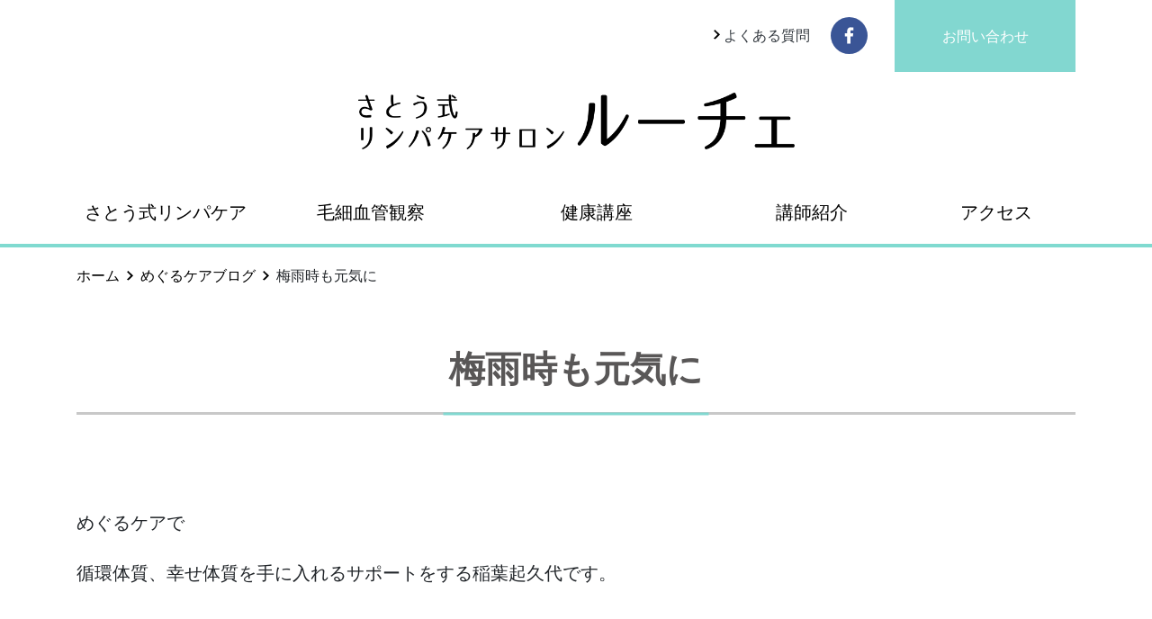

--- FILE ---
content_type: text/html; charset=UTF-8
request_url: https://www.luce-shizuoka.com/2021-06-30-2256/
body_size: 61252
content:
<!DOCTYPE html>
<html lang="ja">
<head>
<meta charset="UTF-8">
<meta name="viewport" content="width=device-width, initial-scale=1.0">
<meta http-equiv="X-UA-Compatible" content="ie=edge">
<title>めぐるケアブログ | 梅雨時も元気に | めぐるケアサロン・ルーチェ</title>

		<!-- All in One SEO 4.9.3 - aioseo.com -->
	<meta name="robots" content="max-image-preview:large" />
	<meta name="author" content="めぐるケアサロン・ルーチェ"/>
	<link rel="canonical" href="https://www.luce-shizuoka.com/2021-06-30-2256/" />
	<meta name="generator" content="All in One SEO (AIOSEO) 4.9.3" />

		<!-- Global site tag (gtag.js) - Google Analytics -->
<script async src="https://www.googletagmanager.com/gtag/js?id=UA-185921785-1"></script>
<script>
 window.dataLayer = window.dataLayer || [];
 function gtag(){dataLayer.push(arguments);}
 gtag('js', new Date());

 gtag('config', 'UA-185921785-1');
</script>
		<meta property="og:locale" content="ja_JP" />
		<meta property="og:site_name" content="めぐるケアサロン・ルーチェ" />
		<meta property="og:type" content="article" />
		<meta property="og:title" content="めぐるケアブログ | 梅雨時も元気に | めぐるケアサロン・ルーチェ" />
		<meta property="og:url" content="https://www.luce-shizuoka.com/2021-06-30-2256/" />
		<meta property="og:image" content="https://www.luce-shizuoka.com/wp-content/uploads/2021/06/IMG_3133-002.jpg" />
		<meta property="og:image:secure_url" content="https://www.luce-shizuoka.com/wp-content/uploads/2021/06/IMG_3133-002.jpg" />
		<meta property="og:image:width" content="320" />
		<meta property="og:image:height" content="240" />
		<meta property="article:published_time" content="2021-06-30T11:57:22+00:00" />
		<meta property="article:modified_time" content="2021-06-30T11:57:22+00:00" />
		<meta property="article:publisher" content="https://www.facebook.com/kikuyo.inaba" />
		<meta name="twitter:card" content="summary" />
		<meta name="twitter:title" content="めぐるケアブログ | 梅雨時も元気に | めぐるケアサロン・ルーチェ" />
		<meta name="twitter:image" content="https://www.luce-shizuoka.com/wp-content/uploads/2021/06/IMG_3133-002.jpg" />
		<script type="application/ld+json" class="aioseo-schema">
			{"@context":"https:\/\/schema.org","@graph":[{"@type":"Article","@id":"https:\/\/www.luce-shizuoka.com\/2021-06-30-2256\/#article","name":"\u3081\u3050\u308b\u30b1\u30a2\u30d6\u30ed\u30b0 | \u6885\u96e8\u6642\u3082\u5143\u6c17\u306b | \u3081\u3050\u308b\u30b1\u30a2\u30b5\u30ed\u30f3\u30fb\u30eb\u30fc\u30c1\u30a7","headline":"\u6885\u96e8\u6642\u3082\u5143\u6c17\u306b","author":{"@id":"https:\/\/www.luce-shizuoka.com\/author\/luce-shizuoka-com\/#author"},"publisher":{"@id":"https:\/\/www.luce-shizuoka.com\/#organization"},"image":{"@type":"ImageObject","url":"https:\/\/www.luce-shizuoka.com\/wp-content\/uploads\/2021\/06\/IMG_3133-002.jpg","width":320,"height":240},"datePublished":"2021-06-30T20:57:22+09:00","dateModified":"2021-06-30T20:57:22+09:00","inLanguage":"ja","mainEntityOfPage":{"@id":"https:\/\/www.luce-shizuoka.com\/2021-06-30-2256\/#webpage"},"isPartOf":{"@id":"https:\/\/www.luce-shizuoka.com\/2021-06-30-2256\/#webpage"},"articleSection":"\u3081\u3050\u308b\u30b1\u30a2\u30d6\u30ed\u30b0"},{"@type":"BreadcrumbList","@id":"https:\/\/www.luce-shizuoka.com\/2021-06-30-2256\/#breadcrumblist","itemListElement":[{"@type":"ListItem","@id":"https:\/\/www.luce-shizuoka.com#listItem","position":1,"name":"\u30db\u30fc\u30e0","item":"https:\/\/www.luce-shizuoka.com","nextItem":{"@type":"ListItem","@id":"https:\/\/www.luce-shizuoka.com\/blog\/#listItem","name":"\u3081\u3050\u308b\u30b1\u30a2\u30d6\u30ed\u30b0"}},{"@type":"ListItem","@id":"https:\/\/www.luce-shizuoka.com\/blog\/#listItem","position":2,"name":"\u3081\u3050\u308b\u30b1\u30a2\u30d6\u30ed\u30b0","item":"https:\/\/www.luce-shizuoka.com\/blog\/","nextItem":{"@type":"ListItem","@id":"https:\/\/www.luce-shizuoka.com\/2021-06-30-2256\/#listItem","name":"\u6885\u96e8\u6642\u3082\u5143\u6c17\u306b"},"previousItem":{"@type":"ListItem","@id":"https:\/\/www.luce-shizuoka.com#listItem","name":"\u30db\u30fc\u30e0"}},{"@type":"ListItem","@id":"https:\/\/www.luce-shizuoka.com\/2021-06-30-2256\/#listItem","position":3,"name":"\u6885\u96e8\u6642\u3082\u5143\u6c17\u306b","previousItem":{"@type":"ListItem","@id":"https:\/\/www.luce-shizuoka.com\/blog\/#listItem","name":"\u3081\u3050\u308b\u30b1\u30a2\u30d6\u30ed\u30b0"}}]},{"@type":"Organization","@id":"https:\/\/www.luce-shizuoka.com\/#organization","name":"\u3081\u3050\u308b\u30b1\u30a2\u30b5\u30ed\u30f3\u30fb\u30eb\u30fc\u30c1\u30a7","url":"https:\/\/www.luce-shizuoka.com\/","logo":{"@type":"ImageObject","url":"https:\/\/www.luce-shizuoka.com\/wp-content\/uploads\/2020\/11\/cropped-fav.png","@id":"https:\/\/www.luce-shizuoka.com\/2021-06-30-2256\/#organizationLogo","width":512,"height":512},"image":{"@id":"https:\/\/www.luce-shizuoka.com\/2021-06-30-2256\/#organizationLogo"}},{"@type":"Person","@id":"https:\/\/www.luce-shizuoka.com\/author\/luce-shizuoka-com\/#author","url":"https:\/\/www.luce-shizuoka.com\/author\/luce-shizuoka-com\/","name":"\u3081\u3050\u308b\u30b1\u30a2\u30b5\u30ed\u30f3\u30fb\u30eb\u30fc\u30c1\u30a7","image":{"@type":"ImageObject","@id":"https:\/\/www.luce-shizuoka.com\/2021-06-30-2256\/#authorImage","url":"https:\/\/secure.gravatar.com\/avatar\/627079ca673e0ca9134c2840c9b192ac86d5f9f15e89fe2203c9a117277c1e09?s=96&d=mm&r=g","width":96,"height":96,"caption":"\u3081\u3050\u308b\u30b1\u30a2\u30b5\u30ed\u30f3\u30fb\u30eb\u30fc\u30c1\u30a7"}},{"@type":"WebPage","@id":"https:\/\/www.luce-shizuoka.com\/2021-06-30-2256\/#webpage","url":"https:\/\/www.luce-shizuoka.com\/2021-06-30-2256\/","name":"\u3081\u3050\u308b\u30b1\u30a2\u30d6\u30ed\u30b0 | \u6885\u96e8\u6642\u3082\u5143\u6c17\u306b | \u3081\u3050\u308b\u30b1\u30a2\u30b5\u30ed\u30f3\u30fb\u30eb\u30fc\u30c1\u30a7","inLanguage":"ja","isPartOf":{"@id":"https:\/\/www.luce-shizuoka.com\/#website"},"breadcrumb":{"@id":"https:\/\/www.luce-shizuoka.com\/2021-06-30-2256\/#breadcrumblist"},"author":{"@id":"https:\/\/www.luce-shizuoka.com\/author\/luce-shizuoka-com\/#author"},"creator":{"@id":"https:\/\/www.luce-shizuoka.com\/author\/luce-shizuoka-com\/#author"},"image":{"@type":"ImageObject","url":"https:\/\/www.luce-shizuoka.com\/wp-content\/uploads\/2021\/06\/IMG_3133-002.jpg","@id":"https:\/\/www.luce-shizuoka.com\/2021-06-30-2256\/#mainImage","width":320,"height":240},"primaryImageOfPage":{"@id":"https:\/\/www.luce-shizuoka.com\/2021-06-30-2256\/#mainImage"},"datePublished":"2021-06-30T20:57:22+09:00","dateModified":"2021-06-30T20:57:22+09:00"},{"@type":"WebSite","@id":"https:\/\/www.luce-shizuoka.com\/#website","url":"https:\/\/www.luce-shizuoka.com\/","name":"\u3081\u3050\u308b\u30b1\u30a2\u30b5\u30ed\u30f3\u30fb\u30eb\u30fc\u30c1\u30a7","inLanguage":"ja","publisher":{"@id":"https:\/\/www.luce-shizuoka.com\/#organization"}}]}
		</script>
		<!-- All in One SEO -->

<link rel="alternate" type="application/rss+xml" title="めぐるケアサロン・ルーチェ &raquo; 梅雨時も元気に のコメントのフィード" href="https://www.luce-shizuoka.com/2021-06-30-2256/feed/" />
<link rel="alternate" title="oEmbed (JSON)" type="application/json+oembed" href="https://www.luce-shizuoka.com/wp-json/oembed/1.0/embed?url=https%3A%2F%2Fwww.luce-shizuoka.com%2F2021-06-30-2256%2F" />
<link rel="alternate" title="oEmbed (XML)" type="text/xml+oembed" href="https://www.luce-shizuoka.com/wp-json/oembed/1.0/embed?url=https%3A%2F%2Fwww.luce-shizuoka.com%2F2021-06-30-2256%2F&#038;format=xml" />
<style id='wp-img-auto-sizes-contain-inline-css' type='text/css'>
img:is([sizes=auto i],[sizes^="auto," i]){contain-intrinsic-size:3000px 1500px}
/*# sourceURL=wp-img-auto-sizes-contain-inline-css */
</style>
<style id='wp-emoji-styles-inline-css' type='text/css'>

	img.wp-smiley, img.emoji {
		display: inline !important;
		border: none !important;
		box-shadow: none !important;
		height: 1em !important;
		width: 1em !important;
		margin: 0 0.07em !important;
		vertical-align: -0.1em !important;
		background: none !important;
		padding: 0 !important;
	}
/*# sourceURL=wp-emoji-styles-inline-css */
</style>
<style id='wp-block-library-inline-css' type='text/css'>
:root{--wp-block-synced-color:#7a00df;--wp-block-synced-color--rgb:122,0,223;--wp-bound-block-color:var(--wp-block-synced-color);--wp-editor-canvas-background:#ddd;--wp-admin-theme-color:#007cba;--wp-admin-theme-color--rgb:0,124,186;--wp-admin-theme-color-darker-10:#006ba1;--wp-admin-theme-color-darker-10--rgb:0,107,160.5;--wp-admin-theme-color-darker-20:#005a87;--wp-admin-theme-color-darker-20--rgb:0,90,135;--wp-admin-border-width-focus:2px}@media (min-resolution:192dpi){:root{--wp-admin-border-width-focus:1.5px}}.wp-element-button{cursor:pointer}:root .has-very-light-gray-background-color{background-color:#eee}:root .has-very-dark-gray-background-color{background-color:#313131}:root .has-very-light-gray-color{color:#eee}:root .has-very-dark-gray-color{color:#313131}:root .has-vivid-green-cyan-to-vivid-cyan-blue-gradient-background{background:linear-gradient(135deg,#00d084,#0693e3)}:root .has-purple-crush-gradient-background{background:linear-gradient(135deg,#34e2e4,#4721fb 50%,#ab1dfe)}:root .has-hazy-dawn-gradient-background{background:linear-gradient(135deg,#faaca8,#dad0ec)}:root .has-subdued-olive-gradient-background{background:linear-gradient(135deg,#fafae1,#67a671)}:root .has-atomic-cream-gradient-background{background:linear-gradient(135deg,#fdd79a,#004a59)}:root .has-nightshade-gradient-background{background:linear-gradient(135deg,#330968,#31cdcf)}:root .has-midnight-gradient-background{background:linear-gradient(135deg,#020381,#2874fc)}:root{--wp--preset--font-size--normal:16px;--wp--preset--font-size--huge:42px}.has-regular-font-size{font-size:1em}.has-larger-font-size{font-size:2.625em}.has-normal-font-size{font-size:var(--wp--preset--font-size--normal)}.has-huge-font-size{font-size:var(--wp--preset--font-size--huge)}.has-text-align-center{text-align:center}.has-text-align-left{text-align:left}.has-text-align-right{text-align:right}.has-fit-text{white-space:nowrap!important}#end-resizable-editor-section{display:none}.aligncenter{clear:both}.items-justified-left{justify-content:flex-start}.items-justified-center{justify-content:center}.items-justified-right{justify-content:flex-end}.items-justified-space-between{justify-content:space-between}.screen-reader-text{border:0;clip-path:inset(50%);height:1px;margin:-1px;overflow:hidden;padding:0;position:absolute;width:1px;word-wrap:normal!important}.screen-reader-text:focus{background-color:#ddd;clip-path:none;color:#444;display:block;font-size:1em;height:auto;left:5px;line-height:normal;padding:15px 23px 14px;text-decoration:none;top:5px;width:auto;z-index:100000}html :where(.has-border-color){border-style:solid}html :where([style*=border-top-color]){border-top-style:solid}html :where([style*=border-right-color]){border-right-style:solid}html :where([style*=border-bottom-color]){border-bottom-style:solid}html :where([style*=border-left-color]){border-left-style:solid}html :where([style*=border-width]){border-style:solid}html :where([style*=border-top-width]){border-top-style:solid}html :where([style*=border-right-width]){border-right-style:solid}html :where([style*=border-bottom-width]){border-bottom-style:solid}html :where([style*=border-left-width]){border-left-style:solid}html :where(img[class*=wp-image-]){height:auto;max-width:100%}:where(figure){margin:0 0 1em}html :where(.is-position-sticky){--wp-admin--admin-bar--position-offset:var(--wp-admin--admin-bar--height,0px)}@media screen and (max-width:600px){html :where(.is-position-sticky){--wp-admin--admin-bar--position-offset:0px}}

/*# sourceURL=wp-block-library-inline-css */
</style><style id='global-styles-inline-css' type='text/css'>
:root{--wp--preset--aspect-ratio--square: 1;--wp--preset--aspect-ratio--4-3: 4/3;--wp--preset--aspect-ratio--3-4: 3/4;--wp--preset--aspect-ratio--3-2: 3/2;--wp--preset--aspect-ratio--2-3: 2/3;--wp--preset--aspect-ratio--16-9: 16/9;--wp--preset--aspect-ratio--9-16: 9/16;--wp--preset--color--black: #000000;--wp--preset--color--cyan-bluish-gray: #abb8c3;--wp--preset--color--white: #ffffff;--wp--preset--color--pale-pink: #f78da7;--wp--preset--color--vivid-red: #cf2e2e;--wp--preset--color--luminous-vivid-orange: #ff6900;--wp--preset--color--luminous-vivid-amber: #fcb900;--wp--preset--color--light-green-cyan: #7bdcb5;--wp--preset--color--vivid-green-cyan: #00d084;--wp--preset--color--pale-cyan-blue: #8ed1fc;--wp--preset--color--vivid-cyan-blue: #0693e3;--wp--preset--color--vivid-purple: #9b51e0;--wp--preset--gradient--vivid-cyan-blue-to-vivid-purple: linear-gradient(135deg,rgb(6,147,227) 0%,rgb(155,81,224) 100%);--wp--preset--gradient--light-green-cyan-to-vivid-green-cyan: linear-gradient(135deg,rgb(122,220,180) 0%,rgb(0,208,130) 100%);--wp--preset--gradient--luminous-vivid-amber-to-luminous-vivid-orange: linear-gradient(135deg,rgb(252,185,0) 0%,rgb(255,105,0) 100%);--wp--preset--gradient--luminous-vivid-orange-to-vivid-red: linear-gradient(135deg,rgb(255,105,0) 0%,rgb(207,46,46) 100%);--wp--preset--gradient--very-light-gray-to-cyan-bluish-gray: linear-gradient(135deg,rgb(238,238,238) 0%,rgb(169,184,195) 100%);--wp--preset--gradient--cool-to-warm-spectrum: linear-gradient(135deg,rgb(74,234,220) 0%,rgb(151,120,209) 20%,rgb(207,42,186) 40%,rgb(238,44,130) 60%,rgb(251,105,98) 80%,rgb(254,248,76) 100%);--wp--preset--gradient--blush-light-purple: linear-gradient(135deg,rgb(255,206,236) 0%,rgb(152,150,240) 100%);--wp--preset--gradient--blush-bordeaux: linear-gradient(135deg,rgb(254,205,165) 0%,rgb(254,45,45) 50%,rgb(107,0,62) 100%);--wp--preset--gradient--luminous-dusk: linear-gradient(135deg,rgb(255,203,112) 0%,rgb(199,81,192) 50%,rgb(65,88,208) 100%);--wp--preset--gradient--pale-ocean: linear-gradient(135deg,rgb(255,245,203) 0%,rgb(182,227,212) 50%,rgb(51,167,181) 100%);--wp--preset--gradient--electric-grass: linear-gradient(135deg,rgb(202,248,128) 0%,rgb(113,206,126) 100%);--wp--preset--gradient--midnight: linear-gradient(135deg,rgb(2,3,129) 0%,rgb(40,116,252) 100%);--wp--preset--font-size--small: 13px;--wp--preset--font-size--medium: 20px;--wp--preset--font-size--large: 36px;--wp--preset--font-size--x-large: 42px;--wp--preset--spacing--20: 0.44rem;--wp--preset--spacing--30: 0.67rem;--wp--preset--spacing--40: 1rem;--wp--preset--spacing--50: 1.5rem;--wp--preset--spacing--60: 2.25rem;--wp--preset--spacing--70: 3.38rem;--wp--preset--spacing--80: 5.06rem;--wp--preset--shadow--natural: 6px 6px 9px rgba(0, 0, 0, 0.2);--wp--preset--shadow--deep: 12px 12px 50px rgba(0, 0, 0, 0.4);--wp--preset--shadow--sharp: 6px 6px 0px rgba(0, 0, 0, 0.2);--wp--preset--shadow--outlined: 6px 6px 0px -3px rgb(255, 255, 255), 6px 6px rgb(0, 0, 0);--wp--preset--shadow--crisp: 6px 6px 0px rgb(0, 0, 0);}:where(.is-layout-flex){gap: 0.5em;}:where(.is-layout-grid){gap: 0.5em;}body .is-layout-flex{display: flex;}.is-layout-flex{flex-wrap: wrap;align-items: center;}.is-layout-flex > :is(*, div){margin: 0;}body .is-layout-grid{display: grid;}.is-layout-grid > :is(*, div){margin: 0;}:where(.wp-block-columns.is-layout-flex){gap: 2em;}:where(.wp-block-columns.is-layout-grid){gap: 2em;}:where(.wp-block-post-template.is-layout-flex){gap: 1.25em;}:where(.wp-block-post-template.is-layout-grid){gap: 1.25em;}.has-black-color{color: var(--wp--preset--color--black) !important;}.has-cyan-bluish-gray-color{color: var(--wp--preset--color--cyan-bluish-gray) !important;}.has-white-color{color: var(--wp--preset--color--white) !important;}.has-pale-pink-color{color: var(--wp--preset--color--pale-pink) !important;}.has-vivid-red-color{color: var(--wp--preset--color--vivid-red) !important;}.has-luminous-vivid-orange-color{color: var(--wp--preset--color--luminous-vivid-orange) !important;}.has-luminous-vivid-amber-color{color: var(--wp--preset--color--luminous-vivid-amber) !important;}.has-light-green-cyan-color{color: var(--wp--preset--color--light-green-cyan) !important;}.has-vivid-green-cyan-color{color: var(--wp--preset--color--vivid-green-cyan) !important;}.has-pale-cyan-blue-color{color: var(--wp--preset--color--pale-cyan-blue) !important;}.has-vivid-cyan-blue-color{color: var(--wp--preset--color--vivid-cyan-blue) !important;}.has-vivid-purple-color{color: var(--wp--preset--color--vivid-purple) !important;}.has-black-background-color{background-color: var(--wp--preset--color--black) !important;}.has-cyan-bluish-gray-background-color{background-color: var(--wp--preset--color--cyan-bluish-gray) !important;}.has-white-background-color{background-color: var(--wp--preset--color--white) !important;}.has-pale-pink-background-color{background-color: var(--wp--preset--color--pale-pink) !important;}.has-vivid-red-background-color{background-color: var(--wp--preset--color--vivid-red) !important;}.has-luminous-vivid-orange-background-color{background-color: var(--wp--preset--color--luminous-vivid-orange) !important;}.has-luminous-vivid-amber-background-color{background-color: var(--wp--preset--color--luminous-vivid-amber) !important;}.has-light-green-cyan-background-color{background-color: var(--wp--preset--color--light-green-cyan) !important;}.has-vivid-green-cyan-background-color{background-color: var(--wp--preset--color--vivid-green-cyan) !important;}.has-pale-cyan-blue-background-color{background-color: var(--wp--preset--color--pale-cyan-blue) !important;}.has-vivid-cyan-blue-background-color{background-color: var(--wp--preset--color--vivid-cyan-blue) !important;}.has-vivid-purple-background-color{background-color: var(--wp--preset--color--vivid-purple) !important;}.has-black-border-color{border-color: var(--wp--preset--color--black) !important;}.has-cyan-bluish-gray-border-color{border-color: var(--wp--preset--color--cyan-bluish-gray) !important;}.has-white-border-color{border-color: var(--wp--preset--color--white) !important;}.has-pale-pink-border-color{border-color: var(--wp--preset--color--pale-pink) !important;}.has-vivid-red-border-color{border-color: var(--wp--preset--color--vivid-red) !important;}.has-luminous-vivid-orange-border-color{border-color: var(--wp--preset--color--luminous-vivid-orange) !important;}.has-luminous-vivid-amber-border-color{border-color: var(--wp--preset--color--luminous-vivid-amber) !important;}.has-light-green-cyan-border-color{border-color: var(--wp--preset--color--light-green-cyan) !important;}.has-vivid-green-cyan-border-color{border-color: var(--wp--preset--color--vivid-green-cyan) !important;}.has-pale-cyan-blue-border-color{border-color: var(--wp--preset--color--pale-cyan-blue) !important;}.has-vivid-cyan-blue-border-color{border-color: var(--wp--preset--color--vivid-cyan-blue) !important;}.has-vivid-purple-border-color{border-color: var(--wp--preset--color--vivid-purple) !important;}.has-vivid-cyan-blue-to-vivid-purple-gradient-background{background: var(--wp--preset--gradient--vivid-cyan-blue-to-vivid-purple) !important;}.has-light-green-cyan-to-vivid-green-cyan-gradient-background{background: var(--wp--preset--gradient--light-green-cyan-to-vivid-green-cyan) !important;}.has-luminous-vivid-amber-to-luminous-vivid-orange-gradient-background{background: var(--wp--preset--gradient--luminous-vivid-amber-to-luminous-vivid-orange) !important;}.has-luminous-vivid-orange-to-vivid-red-gradient-background{background: var(--wp--preset--gradient--luminous-vivid-orange-to-vivid-red) !important;}.has-very-light-gray-to-cyan-bluish-gray-gradient-background{background: var(--wp--preset--gradient--very-light-gray-to-cyan-bluish-gray) !important;}.has-cool-to-warm-spectrum-gradient-background{background: var(--wp--preset--gradient--cool-to-warm-spectrum) !important;}.has-blush-light-purple-gradient-background{background: var(--wp--preset--gradient--blush-light-purple) !important;}.has-blush-bordeaux-gradient-background{background: var(--wp--preset--gradient--blush-bordeaux) !important;}.has-luminous-dusk-gradient-background{background: var(--wp--preset--gradient--luminous-dusk) !important;}.has-pale-ocean-gradient-background{background: var(--wp--preset--gradient--pale-ocean) !important;}.has-electric-grass-gradient-background{background: var(--wp--preset--gradient--electric-grass) !important;}.has-midnight-gradient-background{background: var(--wp--preset--gradient--midnight) !important;}.has-small-font-size{font-size: var(--wp--preset--font-size--small) !important;}.has-medium-font-size{font-size: var(--wp--preset--font-size--medium) !important;}.has-large-font-size{font-size: var(--wp--preset--font-size--large) !important;}.has-x-large-font-size{font-size: var(--wp--preset--font-size--x-large) !important;}
/*# sourceURL=global-styles-inline-css */
</style>

<style id='classic-theme-styles-inline-css' type='text/css'>
/*! This file is auto-generated */
.wp-block-button__link{color:#fff;background-color:#32373c;border-radius:9999px;box-shadow:none;text-decoration:none;padding:calc(.667em + 2px) calc(1.333em + 2px);font-size:1.125em}.wp-block-file__button{background:#32373c;color:#fff;text-decoration:none}
/*# sourceURL=/wp-includes/css/classic-themes.min.css */
</style>
<link rel='stylesheet' id='contact-form-7-css' href='https://www.luce-shizuoka.com/wp-content/plugins/contact-form-7/includes/css/styles.css?ver=6.1.4' type='text/css' media='all' />
<link rel="https://api.w.org/" href="https://www.luce-shizuoka.com/wp-json/" /><link rel="alternate" title="JSON" type="application/json" href="https://www.luce-shizuoka.com/wp-json/wp/v2/posts/2256" /><link rel="EditURI" type="application/rsd+xml" title="RSD" href="https://www.luce-shizuoka.com/xmlrpc.php?rsd" />
<meta name="generator" content="WordPress 6.9" />
<link rel='shortlink' href='https://www.luce-shizuoka.com/?p=2256' />
<link rel="stylesheet" href="https://www.luce-shizuoka.com/wp-content/themes/luce-shizuoka/style.css"><script src="https://ajax.googleapis.com/ajax/libs/jquery/3.3.1/jquery.min.js"></script><script src="https://www.luce-shizuoka.com/wp-content/themes/luce-shizuoka/js/bootstrap/bootstrap.min.js"></script>
<link href="https://fonts.googleapis.com/icon?family=Material+Icons" rel="stylesheet"><link href="https://fonts.googleapis.com/css2?family=Noto+Sans+KR:wght@300;400&display=swap" rel="stylesheet"><link rel="icon" href="https://www.luce-shizuoka.com/wp-content/uploads/2020/11/cropped-fav-32x32.png" sizes="32x32" />
<link rel="icon" href="https://www.luce-shizuoka.com/wp-content/uploads/2020/11/cropped-fav-192x192.png" sizes="192x192" />
<link rel="apple-touch-icon" href="https://www.luce-shizuoka.com/wp-content/uploads/2020/11/cropped-fav-180x180.png" />
<meta name="msapplication-TileImage" content="https://www.luce-shizuoka.com/wp-content/uploads/2020/11/cropped-fav-270x270.png" />
</head>
<body>
<header>
<div class="header-outer">
<div class="container">
	
<div class="row">
	
	<div class="col-md-5 col-lg-7 d-none d-md-block">

	</div>
	
		<div class="col-md-7 col-lg-5">
  <div class="header-contact-faq d-none d-md-block">
      <div class="row no-gutters">
       <div class="col-6">
   
        <div class="row no-gutters">
          <div class="col-7">
          <div class="header-faq">
            <a href="https://www.luce-shizuoka.com/faq"  class="arrow-right-faq text-decoration-none text-dark"><img class="arrow-right-faq-icon" src="https://www.luce-shizuoka.com/wp-content/themes/luce-shizuoka/img/keyboard_arrow_right-white.svg">
            <div class="faq-header-text">よくある質問</div>
            </a>
          </div>
          
        </div>
        <div class="col-5">
           <a href="https://www.facebook.com/kikuyo.inaba" target="_blank"><img class="header-facebook-icon" src="https://www.luce-shizuoka.com/wp-content/themes/luce-shizuoka/img/facebookicon.svg"></a>
          </div>
        </div>
       </div>
       <div class="col-6">
         <a href="https://www.luce-shizuoka.com/contact" class="btn btn-primary text-white d-block rounded-0 header-btn-contact">お問い合わせ</a>
       </div>

      </div> 
  </div>
	</div>
	
</div>
	
	
</div>
<div class="header-logo-wrapper action-bar ml-auto mr-auto">
<div class="row no-gutters">
<div class="col-9 col-md-12 luce-top-logo">
<a href="https://www.luce-shizuoka.com"><img alt="めぐるケアサロン・ルーチェ" class="img-responsive" src="https://www.luce-shizuoka.com/wp-content/uploads/2024/01/luce_logo.png"></a>
</div>
<div class="col-3 col-md-12 d-block d-md-none">
 <img  class="img-responsive xs-action-menu" src="https://www.luce-shizuoka.com/wp-content/themes/luce-shizuoka/img/menu.png">
</div>
</div>
</div>
</div>
<div class="main-menu-wrapper-outer">
  <div class="container-max">
<div class="main-menu-wrapper ml-auto mr-auto">
<nav class="luce-shizuoka-navbar d-none d-md-block">
      <ul id="menu-%e3%83%88%e3%83%83%e3%83%97%e3%83%a1%e3%83%8b%e3%83%a5%e3%83%bc" class="luce-shizuoka-navba "><li id="menu-item-597" class="menu-item menu-item-type-custom menu-item-object-custom menu-item-has-children menu-item-597"><a href="#">さとう式リンパケア</a>
<ul class="sub-menu">
	<li id="menu-item-598" class="menu-item menu-item-type-post_type menu-item-object-page menu-item-598"><a href="https://www.luce-shizuoka.com/lymph-care/">さとう式リンパケア</a></li>
	<li id="menu-item-593" class="menu-item menu-item-type-post_type menu-item-object-page menu-item-593"><a href="https://www.luce-shizuoka.com/lymph-care/flow/">施術の流れ</a></li>
	<li id="menu-item-594" class="menu-item menu-item-type-post_type menu-item-object-page menu-item-594"><a href="https://www.luce-shizuoka.com/lymph-care/price/">施術料金</a></li>
	<li id="menu-item-595" class="menu-item menu-item-type-post_type menu-item-object-page menu-item-595"><a href="https://www.luce-shizuoka.com/lymph-care/training/">公式講座</a></li>
</ul>
</li>
<li id="menu-item-11342" class="menu-item menu-item-type-custom menu-item-object-custom menu-item-has-children menu-item-11342"><a href="#">毛細血管観察</a>
<ul class="sub-menu">
	<li id="menu-item-11275" class="menu-item menu-item-type-post_type menu-item-object-page menu-item-11275"><a href="https://www.luce-shizuoka.com/mousaikekkan/">毛細血管観察</a></li>
	<li id="menu-item-11344" class="menu-item menu-item-type-post_type menu-item-object-page menu-item-11344"><a href="https://www.luce-shizuoka.com/mousaikekkan/mousai02/">毛細血管観察の流れ</a></li>
	<li id="menu-item-11343" class="menu-item menu-item-type-post_type menu-item-object-page menu-item-11343"><a href="https://www.luce-shizuoka.com/mousaikekkan/price/">観察料金</a></li>
</ul>
</li>
<li id="menu-item-279" class="menu-item menu-item-type-custom menu-item-object-custom menu-item-279"><a href="https://www.luce-shizuoka.com/health-diet">健康講座</a></li>
<li id="menu-item-92" class="menu-item menu-item-type-post_type menu-item-object-page menu-item-92"><a href="https://www.luce-shizuoka.com/profile/">講師紹介</a></li>
<li id="menu-item-93" class="menu-item menu-item-type-post_type menu-item-object-page menu-item-93"><a href="https://www.luce-shizuoka.com/access/">アクセス</a></li>
</ul></nav>
</div>
</div>
</div>
</header>
<div class="header-wrapper-animate">
		    <div class="header-wrapper-for-fixed-inner position-relative ml-auto mr-auto">
       <div class="container">
      <div class="sm-fx-action-wrapper d-md-none">
       <div class="row">
<div class="col-10 col-md-12 luce-top-logo">
<a href="https://www.luce-shizuoka.com"><img src="https://www.luce-shizuoka.com/wp-content/uploads/2024/01/luce_logo.png" style="max-width:290px;"></a>
</div>
<div class="col-2 col-md-12 d-block d-md-none">
 <img class="xs-action-menu" src="https://www.luce-shizuoka.com/wp-content/themes/luce-shizuoka/img/bars-solid.svg">
</div>
</div>
</div>
         <div class="header-wrapper-for-fixed-inner-wrapper d-none d-md-block ml-auto mr-auto">
        <nav>
      <ul id="menu-%e3%83%88%e3%83%83%e3%83%97%e3%83%a1%e3%83%8b%e3%83%a5%e3%83%bc-1" class="luce-shizuoka-fixed-nav"><li class="menu-item menu-item-type-custom menu-item-object-custom menu-item-has-children menu-item-597"><a href="#">さとう式リンパケア</a>
<ul class="sub-menu">
	<li class="menu-item menu-item-type-post_type menu-item-object-page menu-item-598"><a href="https://www.luce-shizuoka.com/lymph-care/">さとう式リンパケア</a></li>
	<li class="menu-item menu-item-type-post_type menu-item-object-page menu-item-593"><a href="https://www.luce-shizuoka.com/lymph-care/flow/">施術の流れ</a></li>
	<li class="menu-item menu-item-type-post_type menu-item-object-page menu-item-594"><a href="https://www.luce-shizuoka.com/lymph-care/price/">施術料金</a></li>
	<li class="menu-item menu-item-type-post_type menu-item-object-page menu-item-595"><a href="https://www.luce-shizuoka.com/lymph-care/training/">公式講座</a></li>
</ul>
</li>
<li class="menu-item menu-item-type-custom menu-item-object-custom menu-item-has-children menu-item-11342"><a href="#">毛細血管観察</a>
<ul class="sub-menu">
	<li class="menu-item menu-item-type-post_type menu-item-object-page menu-item-11275"><a href="https://www.luce-shizuoka.com/mousaikekkan/">毛細血管観察</a></li>
	<li class="menu-item menu-item-type-post_type menu-item-object-page menu-item-11344"><a href="https://www.luce-shizuoka.com/mousaikekkan/mousai02/">毛細血管観察の流れ</a></li>
	<li class="menu-item menu-item-type-post_type menu-item-object-page menu-item-11343"><a href="https://www.luce-shizuoka.com/mousaikekkan/price/">観察料金</a></li>
</ul>
</li>
<li class="menu-item menu-item-type-custom menu-item-object-custom menu-item-279"><a href="https://www.luce-shizuoka.com/health-diet">健康講座</a></li>
<li class="menu-item menu-item-type-post_type menu-item-object-page menu-item-92"><a href="https://www.luce-shizuoka.com/profile/">講師紹介</a></li>
<li class="menu-item menu-item-type-post_type menu-item-object-page menu-item-93"><a href="https://www.luce-shizuoka.com/access/">アクセス</a></li>
</ul></nav>
</div>
</div>
		</div>
    </div>
    <div class="sm-menu d-md-none bg-secondary">
  <div class="sm-menu-inner">
 
  <div class="close-sm-menu text-white xs-action-menu text-right"><span class="material-icons">
clear
</span></div>
  <nav class="menu-%e3%82%b9%e3%83%9e%e3%83%bc%e3%83%88%e3%83%95%e3%82%a9%e3%83%b3%e3%83%a1%e3%83%8b%e3%83%a5%e3%83%bc-%e3%82%b5%e3%82%a4%e3%83%88%e3%83%9e%e3%83%83%e3%83%97-container"><ul id="menu-%e3%82%b9%e3%83%9e%e3%83%bc%e3%83%88%e3%83%95%e3%82%a9%e3%83%b3%e3%83%a1%e3%83%8b%e3%83%a5%e3%83%bc-%e3%82%b5%e3%82%a4%e3%83%88%e3%83%9e%e3%83%83%e3%83%97" class="luce-shizuoka-nav-sm sm-menu-list"><li id="menu-item-316" class="menu-item menu-item-type-custom menu-item-object-custom menu-item-home menu-item-316"><a href="https://www.luce-shizuoka.com/">トップページ</a></li>
<li id="menu-item-292" class="menu-item menu-item-type-post_type menu-item-object-page menu-item-has-children menu-item-292"><a href="https://www.luce-shizuoka.com/lymph-care/">さとう式リンパケア</a>
<ul class="sub-menu">
	<li id="menu-item-293" class="menu-item menu-item-type-post_type menu-item-object-page menu-item-293"><a href="https://www.luce-shizuoka.com/lymph-care/flow/">施術の流れ</a></li>
	<li id="menu-item-294" class="menu-item menu-item-type-post_type menu-item-object-page menu-item-294"><a href="https://www.luce-shizuoka.com/lymph-care/price/">施術料金</a></li>
	<li id="menu-item-295" class="menu-item menu-item-type-post_type menu-item-object-page menu-item-295"><a href="https://www.luce-shizuoka.com/lymph-care/training/">公式講座</a></li>
</ul>
</li>
<li id="menu-item-11277" class="menu-item menu-item-type-post_type menu-item-object-page menu-item-has-children menu-item-11277"><a href="https://www.luce-shizuoka.com/mousaikekkan/">毛細血管観察</a>
<ul class="sub-menu">
	<li id="menu-item-11346" class="menu-item menu-item-type-post_type menu-item-object-page menu-item-11346"><a href="https://www.luce-shizuoka.com/mousaikekkan/mousai02/">毛細血管観察の流れ</a></li>
	<li id="menu-item-11345" class="menu-item menu-item-type-post_type menu-item-object-page menu-item-11345"><a href="https://www.luce-shizuoka.com/mousaikekkan/price/">観察料金</a></li>
</ul>
</li>
<li id="menu-item-299" class="menu-item menu-item-type-custom menu-item-object-custom menu-item-has-children menu-item-299"><a href="https://www.luce-shizuoka.com/health-diet">健康講座</a>
<ul class="sub-menu">
	<li id="menu-item-300" class="menu-item menu-item-type-post_type_archive menu-item-object-health-diet menu-item-300"><a href="https://www.luce-shizuoka.com/health-diet/">健康講座</a></li>
	<li id="menu-item-11300" class="menu-item menu-item-type-post_type menu-item-object-health-diet menu-item-11300"><a href="https://www.luce-shizuoka.com/health-diet/%e3%83%90%e3%82%a4%e3%82%bf%e3%83%ab%e3%83%95%e3%82%a1%e3%82%b9%e3%83%86%e3%82%a3%e3%83%b3%e3%82%b0/">バイタルファスティング</a></li>
	<li id="menu-item-303" class="menu-item menu-item-type-post_type menu-item-object-health-diet menu-item-303"><a href="https://www.luce-shizuoka.com/health-diet/footcare/">各種セルフケア講座　</a></li>
	<li id="menu-item-305" class="menu-item menu-item-type-post_type menu-item-object-health-diet menu-item-305"><a href="https://www.luce-shizuoka.com/health-diet/mentsuyuawa/">「食」の健康講座</a></li>
	<li id="menu-item-307" class="menu-item menu-item-type-post_type menu-item-object-health-diet menu-item-307"><a href="https://www.luce-shizuoka.com/health-diet/hakkogenmai/">FTW式<br>発酵酵素玄米炊き方講座各種製品販売</a></li>
</ul>
</li>
<li id="menu-item-309" class="menu-item menu-item-type-post_type menu-item-object-page menu-item-309"><a href="https://www.luce-shizuoka.com/profile/">講師紹介</a></li>
<li id="menu-item-772" class="menu-item menu-item-type-post_type menu-item-object-page menu-item-772"><a href="https://www.luce-shizuoka.com/schedule/">オンライン・セルフケアレッスン</a></li>
<li id="menu-item-311" class="menu-item menu-item-type-post_type menu-item-object-page menu-item-311"><a href="https://www.luce-shizuoka.com/faq/">Q&#038;A よくある質問</a></li>
<li id="menu-item-310" class="menu-item menu-item-type-post_type menu-item-object-page menu-item-310"><a href="https://www.luce-shizuoka.com/access/">アクセス</a></li>
<li id="menu-item-313" class="menu-item menu-item-type-taxonomy menu-item-object-category menu-item-313"><a href="https://www.luce-shizuoka.com/news/">お知らせ</a></li>
<li id="menu-item-314" class="menu-item menu-item-type-taxonomy menu-item-object-category current-post-ancestor current-menu-parent current-post-parent menu-item-314"><a href="https://www.luce-shizuoka.com/blog/">めぐるケアブログ</a></li>
<li id="menu-item-312" class="menu-item menu-item-type-post_type menu-item-object-page current-post-parent menu-item-312"><a href="https://www.luce-shizuoka.com/contact/">お問い合わせ</a></li>
<li id="menu-item-607" class="menu-item menu-item-type-custom menu-item-object-custom menu-item-607"><a href="https://www.facebook.com/kikuyo.inaba">facebook</a></li>
<li id="menu-item-11516" class="menu-item menu-item-type-custom menu-item-object-custom menu-item-11516"><a href="https://www.instagram.com/kikuyo_inaba?utm_source=ig_web_button_share_sheet&#038;igsh=ZDNlZDc0MzIxNw==">Instagram</a></li>
<li id="menu-item-838" class="menu-item menu-item-type-post_type menu-item-object-page menu-item-838"><a href="https://www.luce-shizuoka.com/privacy-policy/">プライバシーポリシー</a></li>
<li id="menu-item-315" class="menu-item menu-item-type-post_type menu-item-object-page menu-item-315"><a href="https://www.luce-shizuoka.com/sitemap/">サイトマップ</a></li>
</ul></nav>   
  </div>
</div> 

<main>
<article>
<div class="singular-wrapper sub-page">
<div class="breadcrumb-wrapper"><div class="container container-exl"><nav aria-label="breadcrumb"><ol class="breadcrumb"><li class="breadcrumb-item item-home"><a class="bread-link bread-home" href="https://www.luce-shizuoka.com" title="ホーム">ホーム</a></li><li class="breadcrumb-item item-cat"><a href="https://www.luce-shizuoka.com/blog/">めぐるケアブログ</a></li><li class="breadcrumb-item item-current item-2256"><span class="bread-current bread-2256" title="梅雨時も元気に">梅雨時も元気に</span></li></ul></nav></div></div><style>
   .aligncenter{margin-top:-21px;}
</style>
<div class="main-content">
   <div class="container">
      <h1>梅雨時も元気に</h1>
     <p>&nbsp;</p>
<p dir="auto">めぐるケアで</p>
<p dir="auto">循環体質、幸せ体質を手に入れるサポートをする稲葉起久代です。</p>
<p dir="auto"> </p>
<p dir="auto"> </p>
<p dir="auto">6月30日です。</p>
<p dir="auto">2021年も半分終わりました。</p>
<p dir="auto">まだ、梅雨真っ只中ですが、</p>
<p dir="auto">あなたは2021年の後半をどんなふうに過ごしたいですか？</p>
<p dir="auto"> </p>
<p dir="auto">私は、先日、蕁麻疹が出て、自転車で転び・・・だったので、</p>
<p dir="auto"> </p>
<p dir="auto">まずは健康から、</p>
<p dir="auto"> </p>
<p dir="auto">と言うことで、</p>
<p dir="auto">地元の氏神様からの恵比寿神社、お稲荷さんとハシゴでお参りです。</p>
<p dir="auto"> </p>
<p dir="auto">実家のある静岡の住まいが新興住宅地にあったのに比べ、</p>
<p dir="auto">ここ、清水の家は、</p>
<p dir="auto">次郎長さんの生家のある、</p>
<p dir="auto">次郎長商店街の近く、</p>
<p dir="auto">そんなこともあってか、</p>
<p dir="auto">周辺には神社やお寺がたくさんあります。</p>
<p dir="auto">皆さんの日常に、神様や仏様が寄り添ってくれているようで、</p>
<p dir="auto">ちょっと、心強いです。</p>
<p dir="auto"><img fetchpriority="high" decoding="async" class="alignnone size-full wp-image-2261" src="https://www.luce-shizuoka.com/wp-content/uploads/2021/06/IMG_3133-002.jpg" alt="" width="320" height="240" /></p>
<p dir="auto">実は、この「輪くぐりさん」人生初です。( ;∀;)</p>
<p dir="auto">子供のころ、同級生が「輪くぐりさんに行ってきた」と聞くと、</p>
<p dir="auto">「良いなー、行ってみたいなー」と思ったものでした。</p>
<p dir="auto">苦節〇十年。</p>
<p dir="auto">ようやく、願いが叶いました。</p>
<p dir="auto"> </p>
<p dir="auto">やったーーー(^^)v</p>
<p dir="auto"> </p>
<p dir="auto">2021年の前半が「ラッキー」で締めくくれました。</p>
<p dir="auto">ありがとうございます。</p>
<p dir="auto"> </p>
<p dir="auto">実は、この後、ちょっとしたアクシデントがあったのですが、</p>
<p dir="auto">無事、事なきを得ることができました。</p>
<p dir="auto">さっそく、ご利益ありかな・・・感謝、感謝</p>
<p dir="auto"> </p>
<p dir="auto"> </p>
<p dir="auto"> </p>
<p dir="auto">さてさて、今日は</p>
<p dir="auto">これから夏に向かって、どんなふうに過ごしたらよいのか</p>
<p dir="auto">お話をさせていただきます。</p>
<p dir="auto"> </p>
<p dir="auto">多くの皆さんは、ご存知のこととと思いますが、</p>
<p dir="auto">参考になればうれしいです。</p>
<p dir="auto"> </p>
<p dir="auto"> </p>
<p>梅雨明け前のこの時期は、</p>
<p>気温差・湿度・気圧の変化などによって、</p>
<p>
・<span style="color: #800000;"><strong>頭痛</strong></span><br />
<span style="color: #800000;"><strong>・めまい</strong></span><br />
<span style="color: #800000;"><strong>・関節痛</strong></span><br />
<span style="color: #800000;"><strong>・むくみ</strong></span><br />
<span style="color: #800000;"><strong>・倦怠感</strong></span><br />
<span style="color: #800000;"><strong>・食欲不振</strong></span><br />
<span style="color: #800000;"><strong>・下痢</strong> </span>などの症状が出やすくなります。</p>
<p>&nbsp;</p>
<p>&nbsp;</p>
<p>【体調管理】のコツは、</p>
<p>
・天候だけでなく、<span style="color: #800000;"><strong>気温差のチェック</strong></span>をします。</p>
<p>お出かけの際には、<strong><span style="color: #800000;">羽織ものなどを1枚余分に持つ</span></strong>と良いです。</p>
<p>
・日ごろから朝日を浴びる、<strong><span style="color: #800000;">梅雨時は日光浴</span></strong>を心がけます。</p>
<p>体内時計の調整やビタミンDの合成を促します。</p>
<p>
・<span style="color: #800000;"><strong>湯船につかる</strong></span></p>
<p>38℃～40℃の半身浴で発汗を促します。</p>
<p>
・<strong><span style="color: #800000;">睡眠時間の確保</span></strong></p>
<p>眠れないときは片手バンザイなどのケアがオススメです。</p>
<p>&nbsp;</p>
<p>&nbsp;</p>
<p>【食事】の摂り方</p>
<p>
・むくみ解消のために、<span style="color: #000080;"><strong>利尿作用のある食材</strong></span>を摂る<br />
（ニラ、ほうれん草、きゅうり、ナス、大豆、小豆、海苔など）</p>
<p>
・疲労回復：<strong><span style="color: #000080;">クエン酸</span></strong>（梅干し、お酢、柑橘系の果物）</p>
<p>
・疲労回復：<span style="color: #000080;"><strong>ビタミンB1</strong></span>（うなぎ、豚肉、大豆、小豆、鮭、玄米など）</p>
<p>
・腸内環境を整え免疫力UP</p>
<p>（味噌、ぬか漬け、納豆、ヨーグルト、キムチなどの<span style="color: #000080;"><strong>発酵食品</strong></span>）</p>
<p>
・冷たいものよりも温かいもの：<strong><span style="color: #000080;">体を温めてくれる食材、温かい食べ物</span></strong><br />
（しょうが、スパイスなどを利用する）</p>
<p dir="auto"> </p>
<p dir="auto">簡単ですが、毎日の生活に取り入れてみてくださいね。</p>
<p dir="auto"> </p>
<p dir="auto"> </p>
<p dir="auto">最後までお読みいただき、ありがとうございます。</p>
<p dir="auto"> </p>
<p dir="auto"> </p>
<p dir="auto"> </p>
<p dir="auto">「講座」のリクエスト</p>
<p>「施術」や「さとう式リンパケア」、稲葉へのお問い合わせは<strong><a href="https://www.luce-shizuoka.com/contact">コチラ</a></strong></p>
<p>&nbsp;</p>
<p>問合せはLINEからもできます。</p>
<p><a href="https://lin.ee/pEWVke1"><img decoding="async" class="alignnone size-full wp-image-1420" src="https://www.luce-shizuoka.com/wp-content/uploads/2021/04/a601c33e1bc91d47594c94db61b7b678.png" alt="" width="90" height="90" /></a></p>
<p><a href="https://lin.ee/pEWVke1"><img decoding="async" class="alignnone  wp-image-1235" src="https://www.luce-shizuoka.com/wp-content/uploads/2021/02/ja.png" alt="" width="90" height="28" /></a></p>
<p>↑クリックでお友達登録完了です。</p>
<p>お友達登録で、講座案内や季節のお便りなどを</p>
<p>お送りいたします。</p>
<p>&nbsp;</p>
<p>&nbsp;</p>
<div dir="auto"><a href="https://health.blogmura.com/health_over50/ranking/in?p_cid=11085590"><img decoding="async" class="alignnone size-full wp-image-978" src="https://www.luce-shizuoka.com/wp-content/uploads/2021/01/d14cee8790dbd9c22f0cc1fbb57acacd-1.gif" alt="" width="88" height="31" /></a><br />
<strong><a href="https://health.blogmura.com/health_over50/ranking/in?p_cid=11085590">にほんブログ村</a></strong>↑</div>
<div dir="auto"> </div>
<div dir="auto">ランキングに参加中です。</div>
<div dir="auto">ポチっとクリックでの応援をお願いします。m(__)m</div>
<div dir="auto"> </div>
<div dir="auto"> </div>
<div dir="auto"> </div>
<div dir="auto"> </div>
<p>&nbsp;</p>
  
      </div>
</div>


</div>
</article>
</main>
<div class="contact-online-wrapper">
  <div class="container-max">
    <div class="row no-gutters">
        <div class="col-md-6"><a href="https://www.luce-shizuoka.com/contact/" class="btn contact-online-btn btn-luce-shizuoka-color-81d8d0 d-block text-white rounded-0">
        <div class="contact-online-wrapper-post ml-auto">
          <div class="contact-online-icon ml-auto mr-auto"><img width="120" height="121" src="https://www.luce-shizuoka.com/wp-content/uploads/2020/11/contact_icon.png" class="attachment-full size-full" alt="" decoding="async" />
        
       </div>
          <div class="contact-online-title hiragino-6 font-weight-bold">お問い合わせ</div>
          <div class="contact-online-description ml-auto mr-auto"><p>ご相談・お問い合わせはこちらの<br />
問い合わせフォームをご活用下さい。</p>
</div>
        </div></a></div><div class="col-md-6"><a href="https://www.luce-shizuoka.com/schedule/" class="btn contact-online-btn btn-secondary d-block text-white rounded-0">
        <div class="contact-online-wrapper-post mr-auto">
          <div class="contact-online-icon ml-auto mr-auto"><img width="120" height="121" src="https://www.luce-shizuoka.com/wp-content/uploads/2020/11/online_icon.png" class="attachment-full size-full" alt="" decoding="async" />
        
       </div>
          <div class="contact-online-title hiragino-6 font-weight-bold">オンライン講座</div>
          <div class="contact-online-description ml-auto mr-auto"><p>オンライン講座スタートしています！<br />
詳細はこちらからのページです。</p>
</div>
        </div></a></div>    </div>
    </div>
  </div>
<div class="category-address-wrapper">
  <div class="container">
  <div class="category-img-address-wrapper clr">
   <div class="category-figure">
 
   <a href="https://www.luce-shizuoka.com/blog/"> 
   <img width="462" height="122" src="https://www.luce-shizuoka.com/wp-content/uploads/2020/11/blog_bn.png" class="attachment-full size-full" alt="" decoding="async" />   </a>
    </div>
        <div class="widget_text front-address-wrapper position-relative"><h4 class="hiragino-6 font-weight-bold">さとう式リンパケアサロン・ルーチェ</h4><address><div class="textwidget custom-html-widget">424-0948 <br>
静岡市清水区梅田町8-14<br>
駐車場あり 営業時間　<time datetime="10：00〜18：00">10：00〜18：00</time><br>
（要予約・時間外も承ります。お気軽にお問い合わせください）<br>
定休日　日曜日・祝祭日・年末年始他</div></address></div> 
     </div>
   </div>
</div>

<footer>
<div class="footer-wrapper bg-luce-shizuoka-color-81d8d0  text-white">
<div class="container container-exl ">
  
<div class="footer-menu-logo-wrapper d-none d-md-block">
<div class="row">
<div class="col-6 col-lg-3">      <ul id="menu-%e3%83%95%e3%83%83%e3%82%bf%e3%83%bc%e3%83%a1%e3%83%8b%e3%83%a5%e4%bd%8d%e7%bd%ae%e3%83%bc1" class="footer-menu-luce-shizuoka"><li id="menu-item-264" class="menu-item menu-item-type-post_type menu-item-object-page menu-item-has-children menu-item-264"><a href="https://www.luce-shizuoka.com/lymph-care/">さとう式リンパケア</a>
<ul class="sub-menu">
	<li id="menu-item-265" class="menu-item menu-item-type-post_type menu-item-object-page menu-item-265"><a href="https://www.luce-shizuoka.com/lymph-care/flow/">施術の流れ</a></li>
	<li id="menu-item-266" class="menu-item menu-item-type-post_type menu-item-object-page menu-item-266"><a href="https://www.luce-shizuoka.com/lymph-care/price/">料金</a></li>
	<li id="menu-item-267" class="menu-item menu-item-type-post_type menu-item-object-page menu-item-267"><a href="https://www.luce-shizuoka.com/lymph-care/training/">養成講座</a></li>
</ul>
</li>
<li id="menu-item-11278" class="menu-item menu-item-type-post_type menu-item-object-page menu-item-has-children menu-item-11278"><a href="https://www.luce-shizuoka.com/mousaikekkan/">毛細血管観察</a>
<ul class="sub-menu">
	<li id="menu-item-11350" class="menu-item menu-item-type-post_type menu-item-object-page menu-item-11350"><a href="https://www.luce-shizuoka.com/mousaikekkan/mousai02/">毛細血管観察の流れ</a></li>
	<li id="menu-item-11349" class="menu-item menu-item-type-post_type menu-item-object-page menu-item-11349"><a href="https://www.luce-shizuoka.com/mousaikekkan/price/">観察料金</a></li>
</ul>
</li>
</ul></div>
<div class="col-6 col-lg-4"><ul id="menu-%e3%83%95%e3%83%83%e3%82%bf%e3%83%bc%e3%83%a1%e3%83%8b%e3%83%a5%e4%bd%8d%e7%bd%ae%e3%83%bc2" class="footer-menu-luce-shizuoka footer-menu-luce-shizuoka-02"><li id="menu-item-271" class="menu-item menu-item-type-custom menu-item-object-custom menu-item-has-children menu-item-271"><a href="https://www.luce-shizuoka.com/health-diet">健康講座</a>
<ul class="sub-menu">
	<li id="menu-item-11299" class="menu-item menu-item-type-post_type menu-item-object-health-diet menu-item-11299"><a href="https://www.luce-shizuoka.com/health-diet/%e3%83%90%e3%82%a4%e3%82%bf%e3%83%ab%e3%83%95%e3%82%a1%e3%82%b9%e3%83%86%e3%82%a3%e3%83%b3%e3%82%b0/">バイタルファスティング</a></li>
	<li id="menu-item-274" class="menu-item menu-item-type-post_type menu-item-object-health-diet menu-item-274"><a href="https://www.luce-shizuoka.com/health-diet/footcare/">各種セルフケア講座　</a></li>
	<li id="menu-item-276" class="menu-item menu-item-type-post_type menu-item-object-health-diet menu-item-276"><a href="https://www.luce-shizuoka.com/health-diet/mentsuyuawa/">「食」の健康講座</a></li>
	<li id="menu-item-278" class="menu-item menu-item-type-post_type menu-item-object-health-diet menu-item-278"><a href="https://www.luce-shizuoka.com/health-diet/hakkogenmai/">FTW式<br>発酵酵素玄米炊き方講座各種製品販売</a></li>
</ul>
</li>
</ul></div>
<div class="col-6 col-lg-2">
<ul id="menu-%e3%83%95%e3%83%83%e3%82%bf%e3%83%bc%e3%83%a1%e3%83%8b%e3%83%a5%e4%bd%8d%e7%bd%ae%e3%83%bc3" class="footer-menu-luce-shizuoka footer-menu-luce-shizuoka-03 text-nowrap"><li id="menu-item-79" class="menu-item menu-item-type-post_type menu-item-object-page menu-item-79"><a href="https://www.luce-shizuoka.com/profile/">講師紹介</a></li>
<li id="menu-item-80" class="menu-item menu-item-type-post_type menu-item-object-page menu-item-80"><a href="https://www.luce-shizuoka.com/faq/">よくある質問</a></li>
<li id="menu-item-81" class="menu-item menu-item-type-post_type menu-item-object-page menu-item-81"><a href="https://www.luce-shizuoka.com/access/">アクセス</a></li>
<li id="menu-item-82" class="menu-item menu-item-type-post_type menu-item-object-page menu-item-82"><a href="https://www.luce-shizuoka.com/contact/">お問い合わせ</a></li>
<li id="menu-item-78" class="menu-item menu-item-type-taxonomy menu-item-object-category menu-item-78"><a href="https://www.luce-shizuoka.com/news/">お知らせ</a></li>
</ul>
</div>
<div class="col-6 col-lg-3">
<ul id="menu-%e3%83%95%e3%83%83%e3%82%bf%e3%83%bc%e3%83%a1%e3%83%8b%e3%83%a5%e4%bd%8d%e7%bd%ae%e3%83%bc4" class="footer-menu-luce-shizuoka footer-menu-luce-shizuoka-03"><li id="menu-item-85" class="menu-item menu-item-type-taxonomy menu-item-object-category current-post-ancestor current-menu-parent current-post-parent menu-item-85"><a href="https://www.luce-shizuoka.com/blog/">ブログ</a></li>
<li id="menu-item-87" class="menu-item menu-item-type-custom menu-item-object-custom menu-item-87"><a href="https://www.facebook.com/kikuyo.inaba">FACEBOOK</a></li>
<li id="menu-item-11517" class="menu-item menu-item-type-custom menu-item-object-custom menu-item-11517"><a href="https://www.instagram.com/kikuyo_inaba?utm_source=ig_web_button_share_sheet&#038;igsh=ZDNlZDc0MzIxNw==">Instagram</a></li>
<li id="menu-item-839" class="menu-item menu-item-type-post_type menu-item-object-page menu-item-839"><a href="https://www.luce-shizuoka.com/privacy-policy/">プライバシーポリシー</a></li>
<li id="menu-item-89" class="menu-item menu-item-type-post_type menu-item-object-page menu-item-89"><a href="https://www.luce-shizuoka.com/sitemap/">サイトマップ</a></li>
</ul></div>
</div>
</div>
<div class="copyright-wrapper text-center">
    <p>
    Copyright(C)サロン・ルーチェ,All Rights Reserved.
    </p>
</div>

</footer>
</body>
<script type="speculationrules">
{"prefetch":[{"source":"document","where":{"and":[{"href_matches":"/*"},{"not":{"href_matches":["/wp-*.php","/wp-admin/*","/wp-content/uploads/*","/wp-content/*","/wp-content/plugins/*","/wp-content/themes/luce-shizuoka/*","/*\\?(.+)"]}},{"not":{"selector_matches":"a[rel~=\"nofollow\"]"}},{"not":{"selector_matches":".no-prefetch, .no-prefetch a"}}]},"eagerness":"conservative"}]}
</script>
  <link rel="stylesheet" href="https://www.luce-shizuoka.com/wp-content/themes/luce-shizuoka/css/slick.css"> 
  <script src="https://www.luce-shizuoka.com/wp-content/themes/luce-shizuoka/js/slick.min.js"></script>
  <script src="https://www.luce-shizuoka.com/wp-content/themes/luce-shizuoka/js/myscript.js"></script>
 <script>
        $(function() {
            $('.main_visual').slick({
                dots: false,
                arrows: false,
                autoplay: true,
				        slickPause:false,
				        pauseOnFocus:false,
				        pauseOnHover:false,
				        pauseOnDotsHover:false,
                fade: true,
                speed: 500,
                cssEase: 'linear'
            });
        });
        
        $(".main_visual").on("init", function (){
        var initbg=$(".main_visual .item:first-child img:first-child").attr('src');
        $(".visual-background").css("background-image", "url(" + initbg + ")");
        var slicktrackwidth=$(".slick-track .item:first-child").width();
        var itemwidth=$(".item-image-wrapper").width();
        var diffwidth=slicktrackwidth-itemwidth;
     
        $(".caption-holder").width(diffwidth/2+"px");



        var captionheight=$(".main_visual .item:first-child .item-slider-caption").height();

   /*$(".item-slider-caption-text").addClass("animate__animated animate__zoomInDown");*/
      
      });
        $(".main_visual").on("beforeChange", function (event, slick, currentSlide, nextSlide){
  var nextbg=nextSlide+1;
          var getnextbg=$(".main_visual .item:nth-child("+nextbg+") img:first-child").attr('src');
  $(".visual-background").css("background-image", "url(" + getnextbg + ")");
  var captionheight=$(".main_visual .item:nth-child("+nextbg+") .item-slider-caption").height();
 
 var captionhtml=$(".main_visual .item:nth-child("+nextbg+") .item-slider-caption").html();
 $(".main_visual .item:nth-child("+nextbg+") .item-slider-caption").empty();
 $(".main_visual .item:nth-child("+nextbg+") .item-slider-caption").append(captionhtml);
});

    </script>
<script type="text/javascript" src="https://www.luce-shizuoka.com/wp-includes/js/dist/hooks.min.js?ver=dd5603f07f9220ed27f1" id="wp-hooks-js"></script>
<script type="text/javascript" src="https://www.luce-shizuoka.com/wp-includes/js/dist/i18n.min.js?ver=c26c3dc7bed366793375" id="wp-i18n-js"></script>
<script type="text/javascript" id="wp-i18n-js-after">
/* <![CDATA[ */
wp.i18n.setLocaleData( { 'text direction\u0004ltr': [ 'ltr' ] } );
//# sourceURL=wp-i18n-js-after
/* ]]> */
</script>
<script type="text/javascript" src="https://www.luce-shizuoka.com/wp-content/plugins/contact-form-7/includes/swv/js/index.js?ver=6.1.4" id="swv-js"></script>
<script type="text/javascript" id="contact-form-7-js-translations">
/* <![CDATA[ */
( function( domain, translations ) {
	var localeData = translations.locale_data[ domain ] || translations.locale_data.messages;
	localeData[""].domain = domain;
	wp.i18n.setLocaleData( localeData, domain );
} )( "contact-form-7", {"translation-revision-date":"2025-11-30 08:12:23+0000","generator":"GlotPress\/4.0.3","domain":"messages","locale_data":{"messages":{"":{"domain":"messages","plural-forms":"nplurals=1; plural=0;","lang":"ja_JP"},"This contact form is placed in the wrong place.":["\u3053\u306e\u30b3\u30f3\u30bf\u30af\u30c8\u30d5\u30a9\u30fc\u30e0\u306f\u9593\u9055\u3063\u305f\u4f4d\u7f6e\u306b\u7f6e\u304b\u308c\u3066\u3044\u307e\u3059\u3002"],"Error:":["\u30a8\u30e9\u30fc:"]}},"comment":{"reference":"includes\/js\/index.js"}} );
//# sourceURL=contact-form-7-js-translations
/* ]]> */
</script>
<script type="text/javascript" id="contact-form-7-js-before">
/* <![CDATA[ */
var wpcf7 = {
    "api": {
        "root": "https:\/\/www.luce-shizuoka.com\/wp-json\/",
        "namespace": "contact-form-7\/v1"
    }
};
//# sourceURL=contact-form-7-js-before
/* ]]> */
</script>
<script type="text/javascript" src="https://www.luce-shizuoka.com/wp-content/plugins/contact-form-7/includes/js/index.js?ver=6.1.4" id="contact-form-7-js"></script>
<script type="text/javascript" src="https://www.google.com/recaptcha/api.js?render=6LdfHhAaAAAAAEWi0trjTDW4EJywyoPASBzMGXBC&amp;ver=3.0" id="google-recaptcha-js"></script>
<script type="text/javascript" src="https://www.luce-shizuoka.com/wp-includes/js/dist/vendor/wp-polyfill.min.js?ver=3.15.0" id="wp-polyfill-js"></script>
<script type="text/javascript" id="wpcf7-recaptcha-js-before">
/* <![CDATA[ */
var wpcf7_recaptcha = {
    "sitekey": "6LdfHhAaAAAAAEWi0trjTDW4EJywyoPASBzMGXBC",
    "actions": {
        "homepage": "homepage",
        "contactform": "contactform"
    }
};
//# sourceURL=wpcf7-recaptcha-js-before
/* ]]> */
</script>
<script type="text/javascript" src="https://www.luce-shizuoka.com/wp-content/plugins/contact-form-7/modules/recaptcha/index.js?ver=6.1.4" id="wpcf7-recaptcha-js"></script>
<script id="wp-emoji-settings" type="application/json">
{"baseUrl":"https://s.w.org/images/core/emoji/17.0.2/72x72/","ext":".png","svgUrl":"https://s.w.org/images/core/emoji/17.0.2/svg/","svgExt":".svg","source":{"concatemoji":"https://www.luce-shizuoka.com/wp-includes/js/wp-emoji-release.min.js?ver=6.9"}}
</script>
<script type="module">
/* <![CDATA[ */
/*! This file is auto-generated */
const a=JSON.parse(document.getElementById("wp-emoji-settings").textContent),o=(window._wpemojiSettings=a,"wpEmojiSettingsSupports"),s=["flag","emoji"];function i(e){try{var t={supportTests:e,timestamp:(new Date).valueOf()};sessionStorage.setItem(o,JSON.stringify(t))}catch(e){}}function c(e,t,n){e.clearRect(0,0,e.canvas.width,e.canvas.height),e.fillText(t,0,0);t=new Uint32Array(e.getImageData(0,0,e.canvas.width,e.canvas.height).data);e.clearRect(0,0,e.canvas.width,e.canvas.height),e.fillText(n,0,0);const a=new Uint32Array(e.getImageData(0,0,e.canvas.width,e.canvas.height).data);return t.every((e,t)=>e===a[t])}function p(e,t){e.clearRect(0,0,e.canvas.width,e.canvas.height),e.fillText(t,0,0);var n=e.getImageData(16,16,1,1);for(let e=0;e<n.data.length;e++)if(0!==n.data[e])return!1;return!0}function u(e,t,n,a){switch(t){case"flag":return n(e,"\ud83c\udff3\ufe0f\u200d\u26a7\ufe0f","\ud83c\udff3\ufe0f\u200b\u26a7\ufe0f")?!1:!n(e,"\ud83c\udde8\ud83c\uddf6","\ud83c\udde8\u200b\ud83c\uddf6")&&!n(e,"\ud83c\udff4\udb40\udc67\udb40\udc62\udb40\udc65\udb40\udc6e\udb40\udc67\udb40\udc7f","\ud83c\udff4\u200b\udb40\udc67\u200b\udb40\udc62\u200b\udb40\udc65\u200b\udb40\udc6e\u200b\udb40\udc67\u200b\udb40\udc7f");case"emoji":return!a(e,"\ud83e\u1fac8")}return!1}function f(e,t,n,a){let r;const o=(r="undefined"!=typeof WorkerGlobalScope&&self instanceof WorkerGlobalScope?new OffscreenCanvas(300,150):document.createElement("canvas")).getContext("2d",{willReadFrequently:!0}),s=(o.textBaseline="top",o.font="600 32px Arial",{});return e.forEach(e=>{s[e]=t(o,e,n,a)}),s}function r(e){var t=document.createElement("script");t.src=e,t.defer=!0,document.head.appendChild(t)}a.supports={everything:!0,everythingExceptFlag:!0},new Promise(t=>{let n=function(){try{var e=JSON.parse(sessionStorage.getItem(o));if("object"==typeof e&&"number"==typeof e.timestamp&&(new Date).valueOf()<e.timestamp+604800&&"object"==typeof e.supportTests)return e.supportTests}catch(e){}return null}();if(!n){if("undefined"!=typeof Worker&&"undefined"!=typeof OffscreenCanvas&&"undefined"!=typeof URL&&URL.createObjectURL&&"undefined"!=typeof Blob)try{var e="postMessage("+f.toString()+"("+[JSON.stringify(s),u.toString(),c.toString(),p.toString()].join(",")+"));",a=new Blob([e],{type:"text/javascript"});const r=new Worker(URL.createObjectURL(a),{name:"wpTestEmojiSupports"});return void(r.onmessage=e=>{i(n=e.data),r.terminate(),t(n)})}catch(e){}i(n=f(s,u,c,p))}t(n)}).then(e=>{for(const n in e)a.supports[n]=e[n],a.supports.everything=a.supports.everything&&a.supports[n],"flag"!==n&&(a.supports.everythingExceptFlag=a.supports.everythingExceptFlag&&a.supports[n]);var t;a.supports.everythingExceptFlag=a.supports.everythingExceptFlag&&!a.supports.flag,a.supports.everything||((t=a.source||{}).concatemoji?r(t.concatemoji):t.wpemoji&&t.twemoji&&(r(t.twemoji),r(t.wpemoji)))});
//# sourceURL=https://www.luce-shizuoka.com/wp-includes/js/wp-emoji-loader.min.js
/* ]]> */
</script>
<script>document.addEventListener("wpcf7invalid",function(n){setTimeout(function(){document.querySelector("form.invalid").scrollIntoView()},100)},!1);</script> 
</html>


--- FILE ---
content_type: text/html; charset=utf-8
request_url: https://www.google.com/recaptcha/api2/anchor?ar=1&k=6LdfHhAaAAAAAEWi0trjTDW4EJywyoPASBzMGXBC&co=aHR0cHM6Ly93d3cubHVjZS1zaGl6dW9rYS5jb206NDQz&hl=en&v=PoyoqOPhxBO7pBk68S4YbpHZ&size=invisible&anchor-ms=20000&execute-ms=30000&cb=ni7r483ld6yv
body_size: 48699
content:
<!DOCTYPE HTML><html dir="ltr" lang="en"><head><meta http-equiv="Content-Type" content="text/html; charset=UTF-8">
<meta http-equiv="X-UA-Compatible" content="IE=edge">
<title>reCAPTCHA</title>
<style type="text/css">
/* cyrillic-ext */
@font-face {
  font-family: 'Roboto';
  font-style: normal;
  font-weight: 400;
  font-stretch: 100%;
  src: url(//fonts.gstatic.com/s/roboto/v48/KFO7CnqEu92Fr1ME7kSn66aGLdTylUAMa3GUBHMdazTgWw.woff2) format('woff2');
  unicode-range: U+0460-052F, U+1C80-1C8A, U+20B4, U+2DE0-2DFF, U+A640-A69F, U+FE2E-FE2F;
}
/* cyrillic */
@font-face {
  font-family: 'Roboto';
  font-style: normal;
  font-weight: 400;
  font-stretch: 100%;
  src: url(//fonts.gstatic.com/s/roboto/v48/KFO7CnqEu92Fr1ME7kSn66aGLdTylUAMa3iUBHMdazTgWw.woff2) format('woff2');
  unicode-range: U+0301, U+0400-045F, U+0490-0491, U+04B0-04B1, U+2116;
}
/* greek-ext */
@font-face {
  font-family: 'Roboto';
  font-style: normal;
  font-weight: 400;
  font-stretch: 100%;
  src: url(//fonts.gstatic.com/s/roboto/v48/KFO7CnqEu92Fr1ME7kSn66aGLdTylUAMa3CUBHMdazTgWw.woff2) format('woff2');
  unicode-range: U+1F00-1FFF;
}
/* greek */
@font-face {
  font-family: 'Roboto';
  font-style: normal;
  font-weight: 400;
  font-stretch: 100%;
  src: url(//fonts.gstatic.com/s/roboto/v48/KFO7CnqEu92Fr1ME7kSn66aGLdTylUAMa3-UBHMdazTgWw.woff2) format('woff2');
  unicode-range: U+0370-0377, U+037A-037F, U+0384-038A, U+038C, U+038E-03A1, U+03A3-03FF;
}
/* math */
@font-face {
  font-family: 'Roboto';
  font-style: normal;
  font-weight: 400;
  font-stretch: 100%;
  src: url(//fonts.gstatic.com/s/roboto/v48/KFO7CnqEu92Fr1ME7kSn66aGLdTylUAMawCUBHMdazTgWw.woff2) format('woff2');
  unicode-range: U+0302-0303, U+0305, U+0307-0308, U+0310, U+0312, U+0315, U+031A, U+0326-0327, U+032C, U+032F-0330, U+0332-0333, U+0338, U+033A, U+0346, U+034D, U+0391-03A1, U+03A3-03A9, U+03B1-03C9, U+03D1, U+03D5-03D6, U+03F0-03F1, U+03F4-03F5, U+2016-2017, U+2034-2038, U+203C, U+2040, U+2043, U+2047, U+2050, U+2057, U+205F, U+2070-2071, U+2074-208E, U+2090-209C, U+20D0-20DC, U+20E1, U+20E5-20EF, U+2100-2112, U+2114-2115, U+2117-2121, U+2123-214F, U+2190, U+2192, U+2194-21AE, U+21B0-21E5, U+21F1-21F2, U+21F4-2211, U+2213-2214, U+2216-22FF, U+2308-230B, U+2310, U+2319, U+231C-2321, U+2336-237A, U+237C, U+2395, U+239B-23B7, U+23D0, U+23DC-23E1, U+2474-2475, U+25AF, U+25B3, U+25B7, U+25BD, U+25C1, U+25CA, U+25CC, U+25FB, U+266D-266F, U+27C0-27FF, U+2900-2AFF, U+2B0E-2B11, U+2B30-2B4C, U+2BFE, U+3030, U+FF5B, U+FF5D, U+1D400-1D7FF, U+1EE00-1EEFF;
}
/* symbols */
@font-face {
  font-family: 'Roboto';
  font-style: normal;
  font-weight: 400;
  font-stretch: 100%;
  src: url(//fonts.gstatic.com/s/roboto/v48/KFO7CnqEu92Fr1ME7kSn66aGLdTylUAMaxKUBHMdazTgWw.woff2) format('woff2');
  unicode-range: U+0001-000C, U+000E-001F, U+007F-009F, U+20DD-20E0, U+20E2-20E4, U+2150-218F, U+2190, U+2192, U+2194-2199, U+21AF, U+21E6-21F0, U+21F3, U+2218-2219, U+2299, U+22C4-22C6, U+2300-243F, U+2440-244A, U+2460-24FF, U+25A0-27BF, U+2800-28FF, U+2921-2922, U+2981, U+29BF, U+29EB, U+2B00-2BFF, U+4DC0-4DFF, U+FFF9-FFFB, U+10140-1018E, U+10190-1019C, U+101A0, U+101D0-101FD, U+102E0-102FB, U+10E60-10E7E, U+1D2C0-1D2D3, U+1D2E0-1D37F, U+1F000-1F0FF, U+1F100-1F1AD, U+1F1E6-1F1FF, U+1F30D-1F30F, U+1F315, U+1F31C, U+1F31E, U+1F320-1F32C, U+1F336, U+1F378, U+1F37D, U+1F382, U+1F393-1F39F, U+1F3A7-1F3A8, U+1F3AC-1F3AF, U+1F3C2, U+1F3C4-1F3C6, U+1F3CA-1F3CE, U+1F3D4-1F3E0, U+1F3ED, U+1F3F1-1F3F3, U+1F3F5-1F3F7, U+1F408, U+1F415, U+1F41F, U+1F426, U+1F43F, U+1F441-1F442, U+1F444, U+1F446-1F449, U+1F44C-1F44E, U+1F453, U+1F46A, U+1F47D, U+1F4A3, U+1F4B0, U+1F4B3, U+1F4B9, U+1F4BB, U+1F4BF, U+1F4C8-1F4CB, U+1F4D6, U+1F4DA, U+1F4DF, U+1F4E3-1F4E6, U+1F4EA-1F4ED, U+1F4F7, U+1F4F9-1F4FB, U+1F4FD-1F4FE, U+1F503, U+1F507-1F50B, U+1F50D, U+1F512-1F513, U+1F53E-1F54A, U+1F54F-1F5FA, U+1F610, U+1F650-1F67F, U+1F687, U+1F68D, U+1F691, U+1F694, U+1F698, U+1F6AD, U+1F6B2, U+1F6B9-1F6BA, U+1F6BC, U+1F6C6-1F6CF, U+1F6D3-1F6D7, U+1F6E0-1F6EA, U+1F6F0-1F6F3, U+1F6F7-1F6FC, U+1F700-1F7FF, U+1F800-1F80B, U+1F810-1F847, U+1F850-1F859, U+1F860-1F887, U+1F890-1F8AD, U+1F8B0-1F8BB, U+1F8C0-1F8C1, U+1F900-1F90B, U+1F93B, U+1F946, U+1F984, U+1F996, U+1F9E9, U+1FA00-1FA6F, U+1FA70-1FA7C, U+1FA80-1FA89, U+1FA8F-1FAC6, U+1FACE-1FADC, U+1FADF-1FAE9, U+1FAF0-1FAF8, U+1FB00-1FBFF;
}
/* vietnamese */
@font-face {
  font-family: 'Roboto';
  font-style: normal;
  font-weight: 400;
  font-stretch: 100%;
  src: url(//fonts.gstatic.com/s/roboto/v48/KFO7CnqEu92Fr1ME7kSn66aGLdTylUAMa3OUBHMdazTgWw.woff2) format('woff2');
  unicode-range: U+0102-0103, U+0110-0111, U+0128-0129, U+0168-0169, U+01A0-01A1, U+01AF-01B0, U+0300-0301, U+0303-0304, U+0308-0309, U+0323, U+0329, U+1EA0-1EF9, U+20AB;
}
/* latin-ext */
@font-face {
  font-family: 'Roboto';
  font-style: normal;
  font-weight: 400;
  font-stretch: 100%;
  src: url(//fonts.gstatic.com/s/roboto/v48/KFO7CnqEu92Fr1ME7kSn66aGLdTylUAMa3KUBHMdazTgWw.woff2) format('woff2');
  unicode-range: U+0100-02BA, U+02BD-02C5, U+02C7-02CC, U+02CE-02D7, U+02DD-02FF, U+0304, U+0308, U+0329, U+1D00-1DBF, U+1E00-1E9F, U+1EF2-1EFF, U+2020, U+20A0-20AB, U+20AD-20C0, U+2113, U+2C60-2C7F, U+A720-A7FF;
}
/* latin */
@font-face {
  font-family: 'Roboto';
  font-style: normal;
  font-weight: 400;
  font-stretch: 100%;
  src: url(//fonts.gstatic.com/s/roboto/v48/KFO7CnqEu92Fr1ME7kSn66aGLdTylUAMa3yUBHMdazQ.woff2) format('woff2');
  unicode-range: U+0000-00FF, U+0131, U+0152-0153, U+02BB-02BC, U+02C6, U+02DA, U+02DC, U+0304, U+0308, U+0329, U+2000-206F, U+20AC, U+2122, U+2191, U+2193, U+2212, U+2215, U+FEFF, U+FFFD;
}
/* cyrillic-ext */
@font-face {
  font-family: 'Roboto';
  font-style: normal;
  font-weight: 500;
  font-stretch: 100%;
  src: url(//fonts.gstatic.com/s/roboto/v48/KFO7CnqEu92Fr1ME7kSn66aGLdTylUAMa3GUBHMdazTgWw.woff2) format('woff2');
  unicode-range: U+0460-052F, U+1C80-1C8A, U+20B4, U+2DE0-2DFF, U+A640-A69F, U+FE2E-FE2F;
}
/* cyrillic */
@font-face {
  font-family: 'Roboto';
  font-style: normal;
  font-weight: 500;
  font-stretch: 100%;
  src: url(//fonts.gstatic.com/s/roboto/v48/KFO7CnqEu92Fr1ME7kSn66aGLdTylUAMa3iUBHMdazTgWw.woff2) format('woff2');
  unicode-range: U+0301, U+0400-045F, U+0490-0491, U+04B0-04B1, U+2116;
}
/* greek-ext */
@font-face {
  font-family: 'Roboto';
  font-style: normal;
  font-weight: 500;
  font-stretch: 100%;
  src: url(//fonts.gstatic.com/s/roboto/v48/KFO7CnqEu92Fr1ME7kSn66aGLdTylUAMa3CUBHMdazTgWw.woff2) format('woff2');
  unicode-range: U+1F00-1FFF;
}
/* greek */
@font-face {
  font-family: 'Roboto';
  font-style: normal;
  font-weight: 500;
  font-stretch: 100%;
  src: url(//fonts.gstatic.com/s/roboto/v48/KFO7CnqEu92Fr1ME7kSn66aGLdTylUAMa3-UBHMdazTgWw.woff2) format('woff2');
  unicode-range: U+0370-0377, U+037A-037F, U+0384-038A, U+038C, U+038E-03A1, U+03A3-03FF;
}
/* math */
@font-face {
  font-family: 'Roboto';
  font-style: normal;
  font-weight: 500;
  font-stretch: 100%;
  src: url(//fonts.gstatic.com/s/roboto/v48/KFO7CnqEu92Fr1ME7kSn66aGLdTylUAMawCUBHMdazTgWw.woff2) format('woff2');
  unicode-range: U+0302-0303, U+0305, U+0307-0308, U+0310, U+0312, U+0315, U+031A, U+0326-0327, U+032C, U+032F-0330, U+0332-0333, U+0338, U+033A, U+0346, U+034D, U+0391-03A1, U+03A3-03A9, U+03B1-03C9, U+03D1, U+03D5-03D6, U+03F0-03F1, U+03F4-03F5, U+2016-2017, U+2034-2038, U+203C, U+2040, U+2043, U+2047, U+2050, U+2057, U+205F, U+2070-2071, U+2074-208E, U+2090-209C, U+20D0-20DC, U+20E1, U+20E5-20EF, U+2100-2112, U+2114-2115, U+2117-2121, U+2123-214F, U+2190, U+2192, U+2194-21AE, U+21B0-21E5, U+21F1-21F2, U+21F4-2211, U+2213-2214, U+2216-22FF, U+2308-230B, U+2310, U+2319, U+231C-2321, U+2336-237A, U+237C, U+2395, U+239B-23B7, U+23D0, U+23DC-23E1, U+2474-2475, U+25AF, U+25B3, U+25B7, U+25BD, U+25C1, U+25CA, U+25CC, U+25FB, U+266D-266F, U+27C0-27FF, U+2900-2AFF, U+2B0E-2B11, U+2B30-2B4C, U+2BFE, U+3030, U+FF5B, U+FF5D, U+1D400-1D7FF, U+1EE00-1EEFF;
}
/* symbols */
@font-face {
  font-family: 'Roboto';
  font-style: normal;
  font-weight: 500;
  font-stretch: 100%;
  src: url(//fonts.gstatic.com/s/roboto/v48/KFO7CnqEu92Fr1ME7kSn66aGLdTylUAMaxKUBHMdazTgWw.woff2) format('woff2');
  unicode-range: U+0001-000C, U+000E-001F, U+007F-009F, U+20DD-20E0, U+20E2-20E4, U+2150-218F, U+2190, U+2192, U+2194-2199, U+21AF, U+21E6-21F0, U+21F3, U+2218-2219, U+2299, U+22C4-22C6, U+2300-243F, U+2440-244A, U+2460-24FF, U+25A0-27BF, U+2800-28FF, U+2921-2922, U+2981, U+29BF, U+29EB, U+2B00-2BFF, U+4DC0-4DFF, U+FFF9-FFFB, U+10140-1018E, U+10190-1019C, U+101A0, U+101D0-101FD, U+102E0-102FB, U+10E60-10E7E, U+1D2C0-1D2D3, U+1D2E0-1D37F, U+1F000-1F0FF, U+1F100-1F1AD, U+1F1E6-1F1FF, U+1F30D-1F30F, U+1F315, U+1F31C, U+1F31E, U+1F320-1F32C, U+1F336, U+1F378, U+1F37D, U+1F382, U+1F393-1F39F, U+1F3A7-1F3A8, U+1F3AC-1F3AF, U+1F3C2, U+1F3C4-1F3C6, U+1F3CA-1F3CE, U+1F3D4-1F3E0, U+1F3ED, U+1F3F1-1F3F3, U+1F3F5-1F3F7, U+1F408, U+1F415, U+1F41F, U+1F426, U+1F43F, U+1F441-1F442, U+1F444, U+1F446-1F449, U+1F44C-1F44E, U+1F453, U+1F46A, U+1F47D, U+1F4A3, U+1F4B0, U+1F4B3, U+1F4B9, U+1F4BB, U+1F4BF, U+1F4C8-1F4CB, U+1F4D6, U+1F4DA, U+1F4DF, U+1F4E3-1F4E6, U+1F4EA-1F4ED, U+1F4F7, U+1F4F9-1F4FB, U+1F4FD-1F4FE, U+1F503, U+1F507-1F50B, U+1F50D, U+1F512-1F513, U+1F53E-1F54A, U+1F54F-1F5FA, U+1F610, U+1F650-1F67F, U+1F687, U+1F68D, U+1F691, U+1F694, U+1F698, U+1F6AD, U+1F6B2, U+1F6B9-1F6BA, U+1F6BC, U+1F6C6-1F6CF, U+1F6D3-1F6D7, U+1F6E0-1F6EA, U+1F6F0-1F6F3, U+1F6F7-1F6FC, U+1F700-1F7FF, U+1F800-1F80B, U+1F810-1F847, U+1F850-1F859, U+1F860-1F887, U+1F890-1F8AD, U+1F8B0-1F8BB, U+1F8C0-1F8C1, U+1F900-1F90B, U+1F93B, U+1F946, U+1F984, U+1F996, U+1F9E9, U+1FA00-1FA6F, U+1FA70-1FA7C, U+1FA80-1FA89, U+1FA8F-1FAC6, U+1FACE-1FADC, U+1FADF-1FAE9, U+1FAF0-1FAF8, U+1FB00-1FBFF;
}
/* vietnamese */
@font-face {
  font-family: 'Roboto';
  font-style: normal;
  font-weight: 500;
  font-stretch: 100%;
  src: url(//fonts.gstatic.com/s/roboto/v48/KFO7CnqEu92Fr1ME7kSn66aGLdTylUAMa3OUBHMdazTgWw.woff2) format('woff2');
  unicode-range: U+0102-0103, U+0110-0111, U+0128-0129, U+0168-0169, U+01A0-01A1, U+01AF-01B0, U+0300-0301, U+0303-0304, U+0308-0309, U+0323, U+0329, U+1EA0-1EF9, U+20AB;
}
/* latin-ext */
@font-face {
  font-family: 'Roboto';
  font-style: normal;
  font-weight: 500;
  font-stretch: 100%;
  src: url(//fonts.gstatic.com/s/roboto/v48/KFO7CnqEu92Fr1ME7kSn66aGLdTylUAMa3KUBHMdazTgWw.woff2) format('woff2');
  unicode-range: U+0100-02BA, U+02BD-02C5, U+02C7-02CC, U+02CE-02D7, U+02DD-02FF, U+0304, U+0308, U+0329, U+1D00-1DBF, U+1E00-1E9F, U+1EF2-1EFF, U+2020, U+20A0-20AB, U+20AD-20C0, U+2113, U+2C60-2C7F, U+A720-A7FF;
}
/* latin */
@font-face {
  font-family: 'Roboto';
  font-style: normal;
  font-weight: 500;
  font-stretch: 100%;
  src: url(//fonts.gstatic.com/s/roboto/v48/KFO7CnqEu92Fr1ME7kSn66aGLdTylUAMa3yUBHMdazQ.woff2) format('woff2');
  unicode-range: U+0000-00FF, U+0131, U+0152-0153, U+02BB-02BC, U+02C6, U+02DA, U+02DC, U+0304, U+0308, U+0329, U+2000-206F, U+20AC, U+2122, U+2191, U+2193, U+2212, U+2215, U+FEFF, U+FFFD;
}
/* cyrillic-ext */
@font-face {
  font-family: 'Roboto';
  font-style: normal;
  font-weight: 900;
  font-stretch: 100%;
  src: url(//fonts.gstatic.com/s/roboto/v48/KFO7CnqEu92Fr1ME7kSn66aGLdTylUAMa3GUBHMdazTgWw.woff2) format('woff2');
  unicode-range: U+0460-052F, U+1C80-1C8A, U+20B4, U+2DE0-2DFF, U+A640-A69F, U+FE2E-FE2F;
}
/* cyrillic */
@font-face {
  font-family: 'Roboto';
  font-style: normal;
  font-weight: 900;
  font-stretch: 100%;
  src: url(//fonts.gstatic.com/s/roboto/v48/KFO7CnqEu92Fr1ME7kSn66aGLdTylUAMa3iUBHMdazTgWw.woff2) format('woff2');
  unicode-range: U+0301, U+0400-045F, U+0490-0491, U+04B0-04B1, U+2116;
}
/* greek-ext */
@font-face {
  font-family: 'Roboto';
  font-style: normal;
  font-weight: 900;
  font-stretch: 100%;
  src: url(//fonts.gstatic.com/s/roboto/v48/KFO7CnqEu92Fr1ME7kSn66aGLdTylUAMa3CUBHMdazTgWw.woff2) format('woff2');
  unicode-range: U+1F00-1FFF;
}
/* greek */
@font-face {
  font-family: 'Roboto';
  font-style: normal;
  font-weight: 900;
  font-stretch: 100%;
  src: url(//fonts.gstatic.com/s/roboto/v48/KFO7CnqEu92Fr1ME7kSn66aGLdTylUAMa3-UBHMdazTgWw.woff2) format('woff2');
  unicode-range: U+0370-0377, U+037A-037F, U+0384-038A, U+038C, U+038E-03A1, U+03A3-03FF;
}
/* math */
@font-face {
  font-family: 'Roboto';
  font-style: normal;
  font-weight: 900;
  font-stretch: 100%;
  src: url(//fonts.gstatic.com/s/roboto/v48/KFO7CnqEu92Fr1ME7kSn66aGLdTylUAMawCUBHMdazTgWw.woff2) format('woff2');
  unicode-range: U+0302-0303, U+0305, U+0307-0308, U+0310, U+0312, U+0315, U+031A, U+0326-0327, U+032C, U+032F-0330, U+0332-0333, U+0338, U+033A, U+0346, U+034D, U+0391-03A1, U+03A3-03A9, U+03B1-03C9, U+03D1, U+03D5-03D6, U+03F0-03F1, U+03F4-03F5, U+2016-2017, U+2034-2038, U+203C, U+2040, U+2043, U+2047, U+2050, U+2057, U+205F, U+2070-2071, U+2074-208E, U+2090-209C, U+20D0-20DC, U+20E1, U+20E5-20EF, U+2100-2112, U+2114-2115, U+2117-2121, U+2123-214F, U+2190, U+2192, U+2194-21AE, U+21B0-21E5, U+21F1-21F2, U+21F4-2211, U+2213-2214, U+2216-22FF, U+2308-230B, U+2310, U+2319, U+231C-2321, U+2336-237A, U+237C, U+2395, U+239B-23B7, U+23D0, U+23DC-23E1, U+2474-2475, U+25AF, U+25B3, U+25B7, U+25BD, U+25C1, U+25CA, U+25CC, U+25FB, U+266D-266F, U+27C0-27FF, U+2900-2AFF, U+2B0E-2B11, U+2B30-2B4C, U+2BFE, U+3030, U+FF5B, U+FF5D, U+1D400-1D7FF, U+1EE00-1EEFF;
}
/* symbols */
@font-face {
  font-family: 'Roboto';
  font-style: normal;
  font-weight: 900;
  font-stretch: 100%;
  src: url(//fonts.gstatic.com/s/roboto/v48/KFO7CnqEu92Fr1ME7kSn66aGLdTylUAMaxKUBHMdazTgWw.woff2) format('woff2');
  unicode-range: U+0001-000C, U+000E-001F, U+007F-009F, U+20DD-20E0, U+20E2-20E4, U+2150-218F, U+2190, U+2192, U+2194-2199, U+21AF, U+21E6-21F0, U+21F3, U+2218-2219, U+2299, U+22C4-22C6, U+2300-243F, U+2440-244A, U+2460-24FF, U+25A0-27BF, U+2800-28FF, U+2921-2922, U+2981, U+29BF, U+29EB, U+2B00-2BFF, U+4DC0-4DFF, U+FFF9-FFFB, U+10140-1018E, U+10190-1019C, U+101A0, U+101D0-101FD, U+102E0-102FB, U+10E60-10E7E, U+1D2C0-1D2D3, U+1D2E0-1D37F, U+1F000-1F0FF, U+1F100-1F1AD, U+1F1E6-1F1FF, U+1F30D-1F30F, U+1F315, U+1F31C, U+1F31E, U+1F320-1F32C, U+1F336, U+1F378, U+1F37D, U+1F382, U+1F393-1F39F, U+1F3A7-1F3A8, U+1F3AC-1F3AF, U+1F3C2, U+1F3C4-1F3C6, U+1F3CA-1F3CE, U+1F3D4-1F3E0, U+1F3ED, U+1F3F1-1F3F3, U+1F3F5-1F3F7, U+1F408, U+1F415, U+1F41F, U+1F426, U+1F43F, U+1F441-1F442, U+1F444, U+1F446-1F449, U+1F44C-1F44E, U+1F453, U+1F46A, U+1F47D, U+1F4A3, U+1F4B0, U+1F4B3, U+1F4B9, U+1F4BB, U+1F4BF, U+1F4C8-1F4CB, U+1F4D6, U+1F4DA, U+1F4DF, U+1F4E3-1F4E6, U+1F4EA-1F4ED, U+1F4F7, U+1F4F9-1F4FB, U+1F4FD-1F4FE, U+1F503, U+1F507-1F50B, U+1F50D, U+1F512-1F513, U+1F53E-1F54A, U+1F54F-1F5FA, U+1F610, U+1F650-1F67F, U+1F687, U+1F68D, U+1F691, U+1F694, U+1F698, U+1F6AD, U+1F6B2, U+1F6B9-1F6BA, U+1F6BC, U+1F6C6-1F6CF, U+1F6D3-1F6D7, U+1F6E0-1F6EA, U+1F6F0-1F6F3, U+1F6F7-1F6FC, U+1F700-1F7FF, U+1F800-1F80B, U+1F810-1F847, U+1F850-1F859, U+1F860-1F887, U+1F890-1F8AD, U+1F8B0-1F8BB, U+1F8C0-1F8C1, U+1F900-1F90B, U+1F93B, U+1F946, U+1F984, U+1F996, U+1F9E9, U+1FA00-1FA6F, U+1FA70-1FA7C, U+1FA80-1FA89, U+1FA8F-1FAC6, U+1FACE-1FADC, U+1FADF-1FAE9, U+1FAF0-1FAF8, U+1FB00-1FBFF;
}
/* vietnamese */
@font-face {
  font-family: 'Roboto';
  font-style: normal;
  font-weight: 900;
  font-stretch: 100%;
  src: url(//fonts.gstatic.com/s/roboto/v48/KFO7CnqEu92Fr1ME7kSn66aGLdTylUAMa3OUBHMdazTgWw.woff2) format('woff2');
  unicode-range: U+0102-0103, U+0110-0111, U+0128-0129, U+0168-0169, U+01A0-01A1, U+01AF-01B0, U+0300-0301, U+0303-0304, U+0308-0309, U+0323, U+0329, U+1EA0-1EF9, U+20AB;
}
/* latin-ext */
@font-face {
  font-family: 'Roboto';
  font-style: normal;
  font-weight: 900;
  font-stretch: 100%;
  src: url(//fonts.gstatic.com/s/roboto/v48/KFO7CnqEu92Fr1ME7kSn66aGLdTylUAMa3KUBHMdazTgWw.woff2) format('woff2');
  unicode-range: U+0100-02BA, U+02BD-02C5, U+02C7-02CC, U+02CE-02D7, U+02DD-02FF, U+0304, U+0308, U+0329, U+1D00-1DBF, U+1E00-1E9F, U+1EF2-1EFF, U+2020, U+20A0-20AB, U+20AD-20C0, U+2113, U+2C60-2C7F, U+A720-A7FF;
}
/* latin */
@font-face {
  font-family: 'Roboto';
  font-style: normal;
  font-weight: 900;
  font-stretch: 100%;
  src: url(//fonts.gstatic.com/s/roboto/v48/KFO7CnqEu92Fr1ME7kSn66aGLdTylUAMa3yUBHMdazQ.woff2) format('woff2');
  unicode-range: U+0000-00FF, U+0131, U+0152-0153, U+02BB-02BC, U+02C6, U+02DA, U+02DC, U+0304, U+0308, U+0329, U+2000-206F, U+20AC, U+2122, U+2191, U+2193, U+2212, U+2215, U+FEFF, U+FFFD;
}

</style>
<link rel="stylesheet" type="text/css" href="https://www.gstatic.com/recaptcha/releases/PoyoqOPhxBO7pBk68S4YbpHZ/styles__ltr.css">
<script nonce="1gy0M4rQyrgKbUkQ6KISfA" type="text/javascript">window['__recaptcha_api'] = 'https://www.google.com/recaptcha/api2/';</script>
<script type="text/javascript" src="https://www.gstatic.com/recaptcha/releases/PoyoqOPhxBO7pBk68S4YbpHZ/recaptcha__en.js" nonce="1gy0M4rQyrgKbUkQ6KISfA">
      
    </script></head>
<body><div id="rc-anchor-alert" class="rc-anchor-alert"></div>
<input type="hidden" id="recaptcha-token" value="[base64]">
<script type="text/javascript" nonce="1gy0M4rQyrgKbUkQ6KISfA">
      recaptcha.anchor.Main.init("[\x22ainput\x22,[\x22bgdata\x22,\x22\x22,\[base64]/[base64]/[base64]/[base64]/[base64]/[base64]/[base64]/[base64]/[base64]/[base64]\\u003d\x22,\[base64]\\u003d\\u003d\x22,\x22w4HDlcOQw4tQHBfCqT/DsSNtw4wZSm7CrmzCo8K1w6l+GFYkw6fCrcKnw7vCrsKeHh08w5oFwrplHzFcZcKYWDjDicO1w7/Cg8KowoLDgsOqwo7CpTvCs8OsCiLCqwgJFnN9wr/DhcO/CMKYCMKjBX/DoMK/w4ERSMKHJHt7d8KMUcK3RDrCmWDDu8ODwpXDjcOQQ8OEwo7Di8K0w67Dl0Y3w6INw4cqI34+fBpJwoLDm2DCkFvChBLDrA/DlXnDvAnDo8OOw5IlL1bCkWBJGMO2wr0zwpLDucK6wrwhw6sqJ8OcMcK8wqpZCsKuwoDCp8K5w4tLw4F6w5U8woZBEcOLwoJEGTXCs1cPw6DDtAzCp8OxwpU6K1vCvDZgwrV6wrMqKMORYMOewr87w5Zow5tKwo5DVVLDpAjCrz/DrFZsw5HDucK9U8OGw53DusKrwqLDvsKZwpLDtcK4w4/Dm8OYHWRqa0ZAwqDCjhpfZsKdMMOqBsKDwpE0wqbDvSxxwoUSwo1iwqpwaU47w4gCcVwvFMKiD8OkMkg9w7/[base64]/DjF3Cu3rCv8OeSzdscy8Tw77DhV1qIMK5woBUwrIJwo/Dnk3DrcOsI8KJfcKVK8OWwps9woglXnsWPURlwpE0w4QBw7MfagHDgcKiYcO5w5h7wqHCicK1w4jCpHxEwoTCg8KjKMKPwp/CvcK/L2XCi1DDucKKwqHDvsK3WcOLERrCtcK9wo7DuyjChcO/OwDCoMKbQ30mw6E/w4PDl2DDvFLDjsK8w7MOGVLDjWvDrcKtaMOkS8Olc8OdfCDDjXxywpJSccOcFBNBYgRjwprCgsKWMkHDn8Ouw5XDksOUVWQrRTrDncOGWMORfDEaCn9QwofCiCdew7TDqsOmFRY4w67CpcKzwqxTw5EZw4fCvW53w6IPBipGw5/DgcKZwoXCll/DhR9/YMKlKMOCwrTDtsOjw5sXAXVdZB8deMOpV8KCAcOoFFTCscKiecK2G8KOwobDky/CiB4/W0Mgw57DgsOjCwDChcKIME7CjMK9UwnDoQjDgX/DkSrCosKqw4kww7rCnWV3bm/Dt8O4YsKvwpVkak/CscK6Cjcjwqs6KRkKCkkPw73CosOswqxHwpjClcOgNcObDMKGKDPDn8KMCMOdF8ODw7pgVhzCgcO7FMO3GMKowqJEMil2wo/DokkjNcOCwrDDmMKmwoRvw6XCrjR+DRt3MsKoB8Kjwr06wrlKT8KNRFZ0wqrCvE3DslbCjMKGw4XCr8KdwpInw5JIBsO5w5/CvMKNdWHCmRJOwoXDll9iw4shS8O3SMKMJismwpdVIcOBwp7CusKdBcOJPsO6wqFgV2vCv8KyB8K1eMKEMEocwogXw5Z5a8O3wqrCh8OIwoEmL8KxZRA1wpUrw7fCoVTDicK3w6AfwobDrMK9A8KcIMKab1Bawox9FQTDrcKBKkJHw5LCqcKLf8KjER7CmzDCvAs/ecKeH8OMZ8OYJcOtAcORIcKiw5rCnRDDigXDk8KARQDCvG/[base64]/CgHFtwqc0a05ResKUwqzDtGfDtCwUw6HCi0vDtsOKV8Kfwrd7wqfDiMKAw7AxwrjCk8O4w7AAw49ywpTDtcKDw5jDgmLChCTCv8ObLjLCmsKDV8O2wrPCoAvCk8Ksw78OaMKuwrJKC8OLScO4wrtNc8OTw4/DjcK0BxPCjFbCono6woxTTQ5udkfCqFfCrsOtOC9UwpAvwpJsw5XDusK7w5kdJ8KGw6luwoMawrnDow7DlnDCrsKYw77Dqk3CosKbwpLCqQPCmMOwb8KaNx3CgSjCiUjDisOPKkN2wrjDtMO3w5t0XglMwqvDkX/DuMKhVjjCpsO6wrTCvsOewpfCgsK/wpMwwoTCpknCujDCo1PDicOkJjHCksKjGcKvd8O9EHJGw5zClVjDmS0Mw5jCjMKgw4ZaGcKIfCh5LsOvw4MawpXDhcO1WMKLIklzwr/CqEbCtG1rMn3DjcKbwohDw6UPwrrCglXDqsOFS8Oyw70gOsOFW8Kiw4/DuG0eF8OcVmLCrw/[base64]/Co8ODVMK7wrjCtcOkwqXCqcOfBcKswqtWf8Onwo3CiMO/wpbDjMOLw40aGMKGXcOqw4TDp8KAw795wr7DpsKkfEUqNQh4w4NVdVA4w5o6w5Mla3vCuMKtw5RRwqN0bAXCscOvZjXChTEkwrzCqMK0WxfDjxxKwrHDscKvw6rDgsKswroowr5/M2YsdMOaw5vDqjDCkUVzcQbDjMORVMOqwpvDgMKow4fChsKJw6TChiZhwq1gN8KpesOSw7HClkAwwoUbYMKBBcOkw73DqsO6woJfOcKmw4s3KcKlIS9qwpfCtcOGwo/DjAgcSlQ0QsKgwprDuhZ5w7s+X8OTw7h1aMKnw5/Dh0pwwoYlwpR1wqAwwrHCq1/ClsKbMAPDoWfDmMOdCmbDvcKyaD/[base64]/ccKow7VSwqrDmmXCkcO6a0sew7wEwptaSMKoUgo0YcOEDsK8w6TCnw03woNKwqfCnDgnwq58w6vDscKdJMKtw5XDgnZAw4llbxMvw6rDoMKhwr/[base64]/DiMOOO8KeEWjDksK4dE0RLWhBR8KVJiUvwrkPW8Klwr1Dw47CnSMLw6zCjcOTwoPDqsOCSMOdLSthYTYnKirDqsOCZlx8KMOmKlLDtcK6w4TDhFIUw6/CmcO8fRUjwp9DEcKKP8OGWzfCpcOHwrk7OxrDgcKSMsOjw7YhwqrChyfChQ3CiwhBw5NAwqrDlMO4w49IDHfCi8OKw5bDqEpQw4nDpcKNMMK7w5nDvArDvcOnwo3CiMKfwpLCkMOGwp/[base64]/DkcKUw73DlVfDtMOowpssXGPCrsKmV8O2emgsw59awrjCssK8wqLClMKTw4ZVTcOmw707d8O7YUdkZkzCn3XCjiPDtsK2wqDCt8KdworCjw1iLMO3WyvDoMKqwqFVHGvDi3XDhFzDnsKywqnDqsOVw5JBL0PCvm/DuGBBMsO6wpHDihXDu1XCqVgwQcOewp8GEg4OH8K3wrUSw4vDqsOsw7Bxw7zDqgo9w6TCgBTCvsKJwphTZwXCgTXDm0DCkz/DicOawph1wpbCj1B7I8O+QybDjBlZBRzClQfDucOvwqPCnsO2wpvCpivCuFgMc8ONwqDCq8OsTsK0w7lywozDrcKHwo9xwpMYw4RjJMOzwp9MesODwqciwoZNS8KvwqdMw47CiER/wozDusKsQ1DCtDh4EB3CnMOMOcOTw4PCqsOJwoELI0DDucOUw53CqsKiY8K8ClTCqC8Vw6Fpwo7CuMKRwpzCmMKxWsKmw4Bqwr4hwpPCjcOeYndZRncFwpNwwoNdwqDCpsKEw7PDlADDpk3DqsKWEFzCmsKOX8OocMKfTsKdPibDvcOlwrU/[base64]/[base64]/[base64]/DkwnCpcO0SzvDusKLwqQiLmR/JcOPDcK1w73Di8K3wofDoUgkVFDDk8KjOcKiw5VRfX/[base64]/wobCn8Klw7nDtcKIVMO7wrHDgRUlJjzCtzfDpSIUCMKyw73CqnbDi3pvJsO7woI8wrUsbXrCtXdsEMKtwr3DgcK9wpxYd8K3P8KKw4pEwoY6wr/DpMK6wrYcakDCkcKrwpsSwrMjLsOtVMKDw5HDvi1/acOmKcOxw6/DmsO9ZSRyw6PDsAXDqwnCkhB4MEkjVDLDt8OvBSQGwpbDqmnCnGXCkMKewqjDkMK3bx/[base64]/DsRPDmcOKS33DtURNwqDCjsOPwq9Ow4cZbMKTS0kpJ1RWY8KnI8KUwr9BeQLCo8OEWCzCusOvwpLCqMKYw68aE8KVKsOSU8OUQhZnw4EnEHvCn8Kdw6oPw78LQVNrwrvCoUnDmMOBwp8rwrVRV8KfNsK5w4Vqw4UlwpvChQvDlMOIbjtYwp/CsRHCi3DDlUbDhGPCr03CgMOiwqxpU8OoS1hldcKTTcKyHC5HCirCiWnDhsOLw5jClA5LwrAQb1Yiw5Q4w65awqrCmGTCv29rw6VbTXHCk8K7w5fCv8OHa1JDJ8OIQFsHw5o0YcOOBMOWYsKOw6pjw7/DkMKBw45bw4pdf8Kjw4XClHrDnhZJw53Cp8O+PcK7wollCE/CrBDCscKNMsOtPMKfHzfCpFAlG8O+w4bDpcKzwrh3w57CgMKIJcOQYVNgD8KjEXVGSmLCr8Kcw5spworDlwPDrMOcasKrw5pBcsK7w5HDk8KXRyfDs37Co8KlM8Ovw4/CqwzCpS0UIMO4KcKUwpLCtT7DhsOFw5nCoMKOwoMPBjjCvcOFHWksZsKhwrEIw509wqrDpGBIwqJ7wpXCiiIMfX00KnjCj8OMfsOhewYUw55pdsODw5YUTcOqwpZnw6jDq18hXcOAOl1yNMOobG/CrVLCpcO9TiLDswFgwpNJSwozw6LDpinCinZ6EEgGw5/[base64]/RsO/OsOSwqJxwrDCsjLCkEl5f3XChMKUQ1nDoiAqRXjDqzAjwpoJV8KKeHXCiDRKwr5wwqzClFvDg8OXw7g8w5YMw5tHVxLDqMOuwqF4Qkp3wp/CshDCi8OBMcKvWcOYwpvDijJ2ARFFdC3CoHTDtwrDiXnDtHQJQVZlN8KiBjPCnVLCuGvDosK3w7zDt8KuCMK/w6VICsOHK8O4woDChWbCuStxJMKKwpVCGT9tE2dIFMKcR3bDh8KXw5l9w7hJwr9dDC3DmDnCrcOow5XCu3YWw5bDkHIiw5jDnTTDphQ8E2TDjcKQw4DCmMKWwoF8w7nDsAPCqcK8wq3CvF/CnUbCo8K0DE52GMKUw4dXwpvDmR5Tw7EPw6g9bMKdwrc4TzHDmMKZwpdtw74YdcO9TMKrwoV6wqovw4Bbw6LCljXDs8OSbS7DvyILw73DncOEw7lpCDjDrMKhw6RwwptWQzvCgD1fw6jCrF9cwoYZw4DDpDHDp8KbfB19w685wqE/[base64]/DtCvCmsOcO8Kowr3DsEtvf8OnwrNTc8KhCCbDgSsrP2gAAV7Cq8O1w6rDuMKGwqfDicOIXcKcQ0sEw5rCvUBjwqoaasKXXnXCpMKWwp/CmsOdw5fDksONLcKMMsOow6DCmQ/CiMOJw7ZMSGFCwqDDoMOhXMOXCMKUPcKXwpxuFUwwQBoGY2fDskvDpAXCocKJwpfCoWfDkcOKW8OWcsOjLiUgwoITAkkkwo4RwoDCtMO5wpYuVnbDocO7wrPCs17DgcOHwo9jRsOOwq5ABsKTZx7CqyVnwqlnakjDujzCtSjCqsO/F8KqF2rDnMODw6/DlkRbwpvDjsOQwpjDpcO/Z8KTemdxEsO4w71mXR7Cg3fCqV/Di8OLAX8SwrdMJxQjesO7wqnCksOcNhLCswRwThwLZzzDoXhVNALDpwvDhSohQXHCrcOMw7nCqcKNwpjCiU47w6/Cp8KDw4MwE8OvQsKHw5Mdw7ZRw6PDk8OhwppzOltQccKUcSATwr1Bwp1neChSbwnCt3HCoMK6wo1tPm8owprCpMONwpUDw5LCosOowrIyf8OQbFLDsik3DVzDqGnCocOqw7xTw6V3BQg2wqrCjCc4BBNQP8OEwp3ClE3DhsOGKcKcKUdRZ2fCq0bCrcKyw4/CiSvCu8KiFcKtw6IFw6TDsMONw7VfEcOJAMOiw7XDrBpiETrDiSDCu2jDqcKQesOTdSgkwoB0Lk/[base64]/Cry/DkMOaNX5odg1wwrjDvxHDpMOucsOeJsO7w4DCnMOHTMK4wpfDgE/[base64]/wpsNwpsXOz3DlcO/wp/CqMKFHmrDocKWw63DqjcTw4sww50Zw7VQJ01Pw43DpcKOViFjw4kPdCl8fsKMcMOXwqYYb3TDmsOieSbCr2Y5NMOEIWrDisOkAMK/[base64]/w5fDrGTCiUtswozDq8OBw7Z6wrEzJcKdW8KSwrLCsS7Cp33DijHDr8K4QsOtScKfIMKOEsOEw4lZw7HChcKyw47CjcOnw53DvMO9QD83w4RlacOWIgTDnMK+SVDDv0ZmTcOkScKAccO6w4s/w7NWw7QBw7g2AkE5Li3CqHVNwoXDg8O9ITfDtxjCkcOSw5Z4w4bDk1vDksKAC8KmAUAQGMOEEMKwPB/DtmjDhlFIIcKmw5TDksKpwoTCmVLDrcORw67CuXXCrzkQw40pw5BKwoFMw6PCvsKVw4TDi8KUwosmU2AddG/DocOcw64TCcKAcDtUw4kVw4HCocOxwpIiwohRwonCl8Kiw7nCu8OdwpYtCnnCu3jCtjNrw40Jw6E/w5DDjn9pwrsBQ8K8S8O/wqLCqFRcX8K8HsOSwph4w49Sw7kVwrjDiF0cwrROMzR1c8OqZcO5wqLDpXlUdsOfJ090D2EXOxg6w7zChsKgw7V2w4MbUnc/YcKxw4tJw58Aw4bCk1tXw67ChzIYwobCuBsrIykKcVUveWdAw785CsKqf8K3VhbDjGLDgsKMw5ceETvDuBo4wpTCoMKdw4XCqMKAw4XCqsKOw5c5wq7ChSrDgMO1TMOvwoMww6ZXw5wNCMOFFxLDsyx/w6rCl8OKc0bCqyRKwp0lOMO5wrbCnGvDv8OZMw/[base64]/ZSECw5B0woZ1XMOvw6oQTDVSEcOTbcOWw57CoAHDiMOVw7/CmzrDpCvDgsKxHcOswqx9WcKMccKUbDjDp8OlwrLDgF9wwo3DgMKZXxbDpcKewqTCmBTChsKQdk4Ew4xee8O3wqQSw67DlmLDqQgYR8OBwoUePcKrQXXCrTNUw5jCpsO5BsKwwqPCgWTDvsOCFHDCvQ/DqMOfO8OTX8OPwoPDisKLBMOkwobCqcKvw7/CgDvCq8OACkt3YkbCvUJpwrk/wr8Uw5TDo0tQE8O4dsOlXcKuwoMiesK2wrLCvsO4fgDDv8KIwrc6EcKjJVFfwrU7XcOUEz4leGE3w5kdTRVUa8OyFMOYFsOuwpzCosOsw7tjw5s8dcO1w7A6S1Uvwq/Dlm8AHcOcUnkmw6zDlMKzw6Rpw7bCgcK/[base64]/FSrDmMOLbMKJYClkXcKMwqjDlMKaGVLDssOYwrsgGFrCscOgBhPDr8OjWQbCosOEw5FUw4LDkxPDk3RXw4s1P8OKwo55w6JcAMO3UEgvSCoicsOGFWYfRcKzwp4jdGLDq1HCnyM5fQoMw7XCmMKudsKlw5xNJsOlwoJwbBrCt2/Cvk1Mwpgww6fCiSLDmMKuw43Dt1nCg3vCsDUrG8OsbsKzwqQnTijDrcKgKsKywrzCkxRww67DisKzIx17woM4dsKpw4Jjw4/Duz/[base64]/[base64]/Cln7CgsKzwqtqwqcLwr07w4jCo8OTw5PDiSXDhxLCrMOiTMOIRQxCFjjDglXDk8OII3l0Sgh6GT7CpRl/X1Msw4PDkMKIf8KzWThTw6DCmUnDmVPDusOUw6vCq08zSsONw6g6EsKRHBbCpAvDtsKiwrV8wrPDjU7CpcK0GnsAw77DncOXYcOTRsORwpLDjRLCrG8vDXvCn8OnwpHDs8KDNE/DusOqwr3CkkJmZ2XDrsOOFcKyBU7DosKQKMOOLxvDpMOOA8OJSw/DgMKJHcO2w54Iw5N3wpbCqMOUGcKWw4wuw6gPUHnCiMO0csKhwr7Cq8KcwqVcw4nCg8ODU0oxwrPDhsO5wo9/w7zDlsKLw700wqDCtHDDvF5gFBNcw4wUwrHDhkXCryPDg2ZTRxIuSMKbQ8OewqPCrGzDmg3DnsK7TwQhKMKDej5iwpU1ZDdRwqAfw5fCocKHw4rCpsOodTcVw5vCnsOkwrB8CcO9ZQrCnMOewotFwoQ6Ez/[base64]/CoMO/QH/CgnnDoA8Dw7NoBsOMwrhpw6/CnW9CwqXDj8K7wq5kH8KVwrrCnE3DnMKow7hTWikIwrvCkMOvwrPCqSAmV3wSGmPCr8OowpbCgMO+wrV4w5cHw73CgMOgw5VYOEHCn2nDllhSW3fDusO7YMKmKxQow5rDgFUlCQHCkMKFwrJJTMOMbSxfM1VAwqs/woXCpMOGwrTDtRASw7zCj8ONw53Csg4CbBRqw6XDplRAwowlE8KyU8O2Vxh3w7/Do8OlUQRlUQbCu8OHcQ/[base64]/[base64]/CnBdYw7jCkirDjCEaYTDCsn/DqzAlw4M3J8Oub8KiMh3DgsOkwp/CgcKbwobDjsOKH8OrbsOdwo9CwpvDgMOIwoQYw6PDjsKbJibDthsRwqfDqSLCiWzCosKswrUdwqrCnE7DiQ1oFcKzw6zCssOuQTPCkMO1w6Yyw7jDlRXCv8O2SsOywqTDrMKqwrcvPMOye8Odw7nDhinCrsOzwq/CuW7DqTcTTMOod8OIesK4w7glwqHDkAIfNsOYw6XCilZxFcOvwofDqcOZecKWw6HDu8Kfw4UoZihOwrI2U8Kuw5zDoEI2wrHDgRbCkTrDm8Opwp5Ka8OrwoQTNE4Yw4/DsF9Yf1MRdcKpV8OzTirCuSnCoFMWW0cowqrClmAELMKSFMOwTAnCi354McOTw4MKVMO/[base64]/DuU0IEzrCisOAwrBXWnsGSMOMw4nCjMOvL3svwpvDrsO4w4DClMKlwp0tJMO/Y8Kgw5kdwq/Dv0h0FiJJBsK4XGfCqcO9TFJKw67CjMKnw5h8NT/Cl3vCmsORAsO1SwLCjEpIw4oPTHTDtMOJA8KjDUMnQ8OEOUdowoYDw7TCncODSjrCt1ZFw43CvcKSwq1YwpXDksO2w7/DghvDkTxTw7XCgcKlwrE/B3ZVw6Rgw5piw77CuWwFLVHCjWPDsjhsPw0LLsOoZ1ELwpg1flpfZSvDgVsiwpnDmsKGw7kqGCvDskolwoAjw5/CtCVVXsKHNw5/wrNhHsO0w48Qw57Cj0EAwqnDg8OeHxXDsQTDtDhswpI2L8KHw4Y5wrzCkMOzw5LCiGZdR8K8bMOzEwXDjA/DoMKpwqJ/ZcOXwrMxR8O8wp1Aw6J7ecKWVm3ClRbCq8KYYXMywpIzRCjCsQQ3w5/CucOnHsK1YMOefcOZw7bCr8KQw4Jbwp8sWVnChRFzQEYRw454bsO9wo0qwo3ClDweJsOIYS5AXsO9wovDqCF5wphKLHfCtSTCnwrCj2nDoMKIT8K3wq09SDk0w5Y+wqckw4dlEArCh8OlTFLDmS5oV8KKw4HCs2RrU2vChD/Cm8K9wrY5wpEDLWtAfcKHwqhmw7hvw5p3dwc4Y8OlwqFHw7DDm8OeCsOxfFgmd8OAOjVBfTDDk8OxG8OKE8ODW8KEw4TCv8OFw65cw5w/[base64]/CiTLCrCfCqklJwqEFw5FowrFmScKKcF/[base64]/CujPDmSTClMObSVZMUMOxVxfDvXIVemUwwoDDm8O3Khk6RMKbW8Kawpg2wrXDuMO+w7wRDQkafE1TMsKXbcKjWcKYWyXDr3/[base64]/w49yX8OLw5k3F8K/w4hYw7VVEV/DvsKEJcOrT8OFwojDtcOPwrB7fHF/w5HDoGJMfFHCrcOSERdHwpXDh8KxwowaEcOqM3tqHcKEXcOKwqfCicK6B8KLwoXDicKPbsKIOsOvQCtHw7UXYR0yTsOCLXAvaCTCm8Opw7sAW0FZG8Kqw6zCryg5LDJEJcK4w4bCn8OKwobDn8KyIsO9w43Cg8K7R3/CisO9w6rCn8KkwqxOecOIwrbCq0PDgyPCuMO0w7vDp3XDiW4YB0EYw4EyNMKoCsKCw4Jfw4gzwrXDnsOSwqZww5/DvFtYw60NW8OzKW7Dqnlcw6JfwrsrdBjDpC8Bwq0RZcOUwqAvL8O1wr8lw75TV8KiUUYbIcKZBcKoYBsPw65nbHzDk8OKVcKAw6XCql7DjEjCp8O/w77DlnRvbsOBw63CpMOSbMOIw7JAwoDDtsOkV8KSQMKPw5HDpsOrEGA0wooDAcKJNcOxw4fDmsKSMhZ/[base64]/ClcKpw5DCuSPCkijCi1Z0Sj80w7nChTkxwoDCssKlwq7Cp108wo8MF0/CoyJfwqXDlcORNTPCs8KxYDXCrTPCnsOTwqPClMKAwq/Dk8OGcyrCqMKtOG8AIsKcwozDuzQQXlYNNMKTJ8OqMXnDjGnDpcO0UwzDh8K1K8OLJsOVwrRiW8OIesOPSGIrJsOxw7NKCBfCo8OefMKZHsK/[base64]/U0fCq2XCvcO+fH/CpsKpw77DhMOnw73DvTvCnT4Ww4nCk0UPcDfDoXEqw73DumTCii8sRiTDsBZDVsKyw4kpBm/Du8OeAcO8woPClsKlwr/CrcODw74RwphCwrrCtj4jNEs0JMKbwrxmw65swoYGwq/Ct8OFOsKEOsOsUxhOUWoSwpR1LMKLIsOKVsO+woAbwoVxw5bCvApODsO+w6XCm8OewoMGwr3CnVTDisO/a8K9B3k5cmPDqsOvw5rDr8Kkwo7CoD/CnUALwowCUcO6wpzDnBjCkMKAZsOaUBzDjcO8chhhw6XCrsOyck3CvkwlwofDrwoSE2UlRB9Vw6dTOxwbw6zCjk4TbGvCmUXDsMOHwqp3w7/Ds8OoAcO7woU5wovClDhPwqfDgUPCsi91w4Bnw4JtUMKmacONYsKSwpt/[base64]/[base64]/CmmLDgHoQw5zCqjPDgCQMK8OzIzHChyhgN8KtAnM7B8KbSsKRSQ7CvwbDh8OAGmdZw7NqwqQXAsKnw7rCq8KBe0bCjcObwrYnw7Etw5xJWg7Co8O8wo9EwpvDtXjDujbCs8OSZsKEdiNkfDVdw7HDjRE/w5/DqcKZwrTDr35lMlLCscOfKMKNw7xmdGUaQcKcacOLKjo8S0jDuMKkNgFNw5Ebw7UnRsKLw57DqMK8SsO6w6hRasOEwqPDuDnDuxF7CAhWMMOBw5gVw4ApZFARwqLDtkjCisOLdsOBQmDCrcK2w40gw7gffsOXIHPDlmzDqMOCwpVwecKmYnFUw5/[base64]/wpnCnDTCocOxw6JFw4bCuMKiLcOHw5I+fR4nIFvDu8KGJ8KhwrHCuE7Do8KEw7/Cs8KiwobDiCglOw/Ckg/DokUpGyxjwp00WMKxPHtzw63CjDnDqmXChcKaIMKSwp4/U8Oxw5TCpWrDj3MGw7rChcKCZG8twqjCtWNOQ8KxLlTDicO9G8OswoYCwoUowowdwoTDigrCjcO/[base64]/[base64]/[base64]/DsMKfPcOhw47Ck3c/[base64]/[base64]/DhMOXHgs/GsKWw4QZYFUzw7ZdNXwWM8OgJ8OpwoLCgMK0FU8lPTRqAcKcw5Mdwp5gPmjCtDQmwprDv2oywrkBw6rChR9GR2TDm8Ouw5oabMOwwqLDpSvDgcK9wrHCv8O2XsOfw4fClG4Kw6NabMK7w4PDv8OtDyIaw5nDuiTCgcO/[base64]/KVrChMOuwoEuw4nChGgpw5fCl8Ohw5/[base64]/DmMONZF/CtmY9w48lw4A2wq3DlT8SS1XDn8OUwowPwpDDh8K1wp1DY1ZtwqDCpMOtwonDm8KAwr83aMKhw4jDvcKPasO7D8OmKwEVDcKUw4nCgi0QwrnCrBw3w6V8w6DDlWlmXcKPKsK+YcO3OcKIwoQ2VMOXDAvCrMOMa8KBwooeVl/Ci8KMw4vDlH/[base64]/CiRTDl8Opw4Bowq99w5pBUQDCjW7DgibDisOQejgBdsO1RmENTEDDpl0AEGrCqlJCR8OSwo4PPBY8YAnDpsK1MklEwqDDhxTDtMKYw6gfIjXDlcOKFyvDp3w2RMKfUEobw4XCkkPCu8Ktw6R4w4s/A8OPUlDCtsKewoVAG3/[base64]/[base64]/[base64]/CjMO/RMO1w652YMO4XEXCtkwSRMKQwpLCrlLDnMO9NS8ZDUbCrBtqw7kfUMKlw67Dvhd2wrswwqPDiSLCrFjCu2LDjcKFwolUGMO4BsK5w70tw4DDn0jCtcKUw5vDlcKBDsKbecKZH2tuw6HChxnCjUzDhXpvwp4Ew6rCi8Onw4lwKcKRQcOfw6/Di8KSWMKCw6fCsl/ChnfCmRPCvVdLw5VVWcKYw5NkEnIAwqrCtUNlYWPDmhTCh8KyMktrwo7CqjnCgy8Vw6ECw5TCscOMwrI7d8KTfcOCRcOfw7dwwo/CgyZNFMKsJsKKw63CtMKQwpbDqMKUeMKyw4LCr8ONw5DCtsKUw6YewqlfZCRyE8K3w5jDicOVIk9GOFICwoYNRCTCl8O7JMOFw5bCnsK4wrrDmcOGAcKUGjTDlcOSOsKWeX7Dj8KWw5kjwrXDqsOXw7PDpB/Ci2/DicKORjjDrALDiFV9wr7Cg8Oww4QUwpjCj8KODMKdwrzCs8KgwolpUsKPw47DnBbDtn/DqTvDtiDDpsOJdcKbwpzChsOjw7zDm8Kbw6HDk2vCq8OkO8OUbDbCisOwf8Kow4xZI1kIVMO4QcKZLwQhax7Cn8KmwpzDu8OtwqIgw5kbDCvDmyTDuU/DtsKvwp3Dk0kcw7puVhkyw7zDrgHDryBuA0/DshpQwovDnxnCtsOiwqzDrRbChcOtw6Nvw5cowrgYwqHDkMOIw47CvQVyVilsTz80wrXDn8OdwoTCmcK+w7nDt0LCswsZbB83HsOJO3XDqzYdw7DCtcOXdsOZwppPD8KvwoTCscKLw5R/w5DDpMOlw57DvcKnfsKGYzDDnsKhw5XCvmDCvB3DnMKOwpbDvBdCwqArw5ZHwrHDi8OlZgtEWTLDkMKsKTXCj8K8w4LDn1szw6bCiUDDj8K5w6rCm0zCuTEtA14YwqjDqk/ClTtDS8O2wownA2HDiBcKTsKjw4nDihR5wqrCm8OvQT/Cu33Dr8KNbcOwWGLDhcO3AjkBWkEjc3J9wrXCqCrCrB5Bw5LCgjDCm1pWAMKGw6LDsBzDhFwvwqvDhsOSFlPCucOeW8OgPE0cVzPDriJtwo8gwrrDvi3DsRgpwpzDlMKOS8KZd8KHw7TDhcO5w41hBcOBBsKuJX7CgwnDnmQoJH/CtsOYwo45NVRbw6fDjFMzZmLCtGMGK8KXaEtWw7/[base64]/DmCU1Bz08N8OFa8O4wpPCuD8cUHXCjsOJK8O0dmRjIRVTw5LDjhcrKykAw5DDq8Kfw5JrwrnDl0IyfRwnw6nDswUYwp/DhsKTw5kGw41zKFjCu8KVfsOyw7t/PcOow6gLXyPDh8KKdMOdGcKwTSnCjTDCm1vDlU3CgsKIPMKnFcKeBnzDux7DpFfDvMOAwrnDs8KEw4RDCsK+w6hjayPDjHzDhX7CslzCtilvKgbDicOqw4fCvsOPwr3CmT5HDHTDk399S8Ojw7DClcOzw5/Dvw/Djz45enITJ3ltQVnDrE7CjcKZwr3Cg8K6FMOywprDpMOHVX7DkmDDp1rDisKSCsKRwoTDmsKjw6/DrMKfABpPwoJ8worDg1tbwrjCvsKRw6clw6FswrfCpsKCYzfCoA/DucKdwot1w7Y0fcOcw4LCmVHCrsODw5zDuMKnSzTDjMKNwqPClg3CqMKEflfCl1Yjw43Cp8ORwrUeG8O3w4zCiGQBw5t9w6fChcOjVsODYh7CpcOLdFDDrn8ZwqjCgBREwo5lwpgLa3TCmWNJw5wPw7UpwoUgwpJ4wq85UUHClhHDhsKhw4bDtsKhwpk9wpl/wqJ0w4XCs8OfJ28xwrQtw58NwrjDlkXDsMO3QcOYJVDDh2NMXMOAW0tZVMKswo/[base64]/Dq3XCuBISEcOmXcKOS8KUE8KsNsKIwpkBw6rDsBDCvcO+XMKawpfCk2/CkcOLwo8FQhZTw4E1wrHDhAvCgDfChR0RRsKQPcOKw5QDX8Kxw6I6TU/Dtm90wpXDsC3DjE94VgrDpMOfFMOZH8ORw4EQw7kyfMKeGV9DwqbDiMOOw7XCisKkEmoAW8K7M8Kaw5jDjcKTLsKXLsOTwqBgG8Kzd8OXYsKKG8OCf8K/w5rCuCg1wrR3KMOtVH8EYMK2woLDqFnCrzVowqvCql7CrcKuwoXDiy/CrsOCw5jDrsKwOMKHFDTCq8OXCcKrDENMB3RSV1jClXJBwqLCn1rDomjCu8OOCMOndxQCMFPDlsKPw5QCCibCgcObwqLDg8K8wpsyM8Kzw4NpTMKkFMKGWcO6w6jDssKWMTDCkhNPV3QRwp1lRcKdVCpxa8OBwo7Cq8OzwqA5GsOow5/[base64]/DkMODwpTCm2/Cm8O5w4JLw5bDqzPCqTBKC8KawobDhzleDWzDhnEuFMKbecK/C8K4SknCvj19wrXCv8OeKkvCvUAnf8KrDsKJwqBZbW7DpytkwojChDh4wrDDkRw1eMKTb8O8M1PCt8KnwqbDjC7Du380I8OQw7HDnMKiUinDl8KIfsKHwrMmPU/DjCsRw4/Dqi8vw4xswrBfwq/[base64]/w4vDj3DCjjPCqlvDj8ODVsO4w7tqwqdPw7AEIMOcwpPClmsRRMOXeE/DnWrDo8KhaQ/[base64]/[base64]/DkcOoF2HCpkYrw57DvhkgV8KnGHIYc2XDvQzCikZow5QrZGFtwrcvUcOPSRl7w5nDvQnDmMKIwp5wwqzCvsO2woTCnQNBDcK0wpTCn8KOQsK0LB/CnhfDsDDDg8OOaMKPw6odwq7Dty4wwq9nwobCmHtfw7rDi0HDvMO8wqjDt8KVKsKSB2ZWw6TCux95EMKUw4s7wr5Dw4QLPwokD8K1w75MESN4w5JHw4/DgS4SfMOpWEkEIi3CnlPDuDVawrp6w5PDvcOtL8KOa3ReUcK4DMO6wrQhwqpjED/Drzo7HcKFUkbCpTLDosO1wpAdQsK/ZcOxwodVw5ZRwrXCvgkAw74fwoNPF8OqDVMDw4zCscKrcSbDl8Ksw7pQwpgAwoMDV3PDkW7DgV/DkwkCCgVTYsKWBsK1wrcpAxXCi8Kxw4TDqsKwQFXDghXCrcOgQ8ONNlPDmsKMw6Ugw58WwpPCgHRYwr/CvRPCncKcw7UwODEmw7ImwoHCkMOHeADCiG/CuMKqMsOKDksJwrHDtgbDnCcBesKnw6huT8OSQn5ew546WsOsXMKfW8OVVhEmwqp1wrDDrcODw6fDpsO4w78cw5jDisKSRMOyQsO1JV3Ckl/DlCfCvm06wpfDrcOzwpIyw63ChcOZHsOsw7BYw73CvMKawq7DpsOVwpLDiG7CsBPCgmAfEcOBB8OkKlZKw5RZw5tqwp/DuMKHJkDDjH9YOMK3RinCmBYuBMOmwonDmsOhw4DCksOdUBnDpsK4w60Jw4DDiFjDqTAswqbDs3A/[base64]/wqLDqS5FLDpIQE5ow4JnWsKew41pw7vDjsOWw6pTw7DDpWLChcKuwoPCliHDrC5gw4YqCybDpHhRwrTDswnDmkzCvsOjwpLDisK3HsKDwrNowrUxdCcvQ2tdw6pEw6PDj1LDocOgwobCksKQwqbDsMKZWHldJTw1DWRnB3/[base64]/Ck0JXdTFNw6DCuVNmwppxHcOnDcO/AzohYTBowpjCu2Zfwp3CgU7CjUfDkMKEdW3CpX9ZOcOPw4N8w7I/AMOjN3EfbsOfdsKaw4YOw7dsIyRnKMOIw6XCocOHGcK1AG/CjMKZKcKtwrnDi8OPwoVKw5DDm8K1wpREMWknwq/DjcKkcGLDusK/W8OLwph3bsOjVl5nWDbDgsKGTsKPwr/Ch8O5YHPChHnDlG7DtwFzT8OIJMOPwo3Dh8O6wq5Ywr90aGA8AMOEwosEGMOiWz7ClsKEd1HDihxEQWIFdkrCrsKlw5c4JTXDisKVW2rCjTHDgcKOwoBLPMOxw63ClsKJc8KJO37DicKcwq08wr7Ci8KNw7jDu3DCuk4Iw6kLw5k9w6nDgcKxwo3DpsOLasK/M8O+w59Jwr7DlsKCwpxXw6jCsn4dDMKZKcOVN27CucKkF2fClcOuwpQXw5N3w6hsJsOVT8Khw6AUw7DDkX/[base64]/wpDCozPDl8K4woAuEjQddUvCtsKhaXkpLcKfVGnCjsONwp/DthsTw67DjFrCjk3CrER7asKiwoHCiFhPw5rCgzZKwr/CrEHCkcOXOzk/w5nDusKiw7jCgwTCrcOdRcO1YVFUCx9cFsO/w7rDlFJHHRjDtcKMwrnDkMKnQ8Kpw5NEcR3DssOYJQUAwqvClcOdw6dpw7Yrw6jCqsOAcWYzecKaGMOAw57CnsO9S8KLw6ogJsKwwrHDkSAESsKQZ8K1I8ORAMKaAjnDh8OCYmROOCJJwrVqER9dA8KXwo1BSxN6w5tGw5/Cr1/Ds2l1w5g5LgfCgcKLwoMJQMOdwo4nw6jDsm/[base64]/O2d/BsK1wr/DuRFUwoHCjlrCoAYewrFxBgVtw5rDjzZQXkfCszN0w5TCqCrCrV4Mw6g0OcOZw53DrRzDjMKLw5EHwrLCrWtswo9QB8Oqf8KHTsKCWHLDlTxcDg0zHMObX3Y0w7LClUbDmsK+w7nCtsKXTEQUw5ZHwr5Kc2QHw4/DkCvCsMKLPVPDoB3DlhjDhcK3Ngo+EWlAwpXCn8O2bcOkwrLCkcKYHMKOUcOKWT7Cv8OMGHXCgcOSJylCw7NdZHY0wqgAwp9ZKsOLw45NwpXCvsOkw4E9DBfDt1BlEy3Di1/DhsOUw5TDu8OcP8OAwrfDq1Nvw61NS8OdwpN+YWTDpsKcX8K/[base64]/DlMOowr0Qwp7DlzBbw7vDkcKif2w9RSDDsDxJZsKFVH3CosKVwqPCmnPCvMOXw43DiMKtwrgNP8KoScOFGsOLwpTCp0kzwpQFwq7DsmlgC8KuU8OSTA/[base64]/DuMOxCj/[base64]/Ync/wqzDocO3fMKzBBlQEcOEw6zCkErCrnE9wqTDvcO9woTCsMOPw4LCt8Krwo0dw4bCs8K5c8K7wpTCgy4jwrEbVinCkcKcw5/CiMKfOMOrPljCv8OpDADDgkHCucK4wrs6UsK8w6vDnQnCn8KvbFptEMKcMMOVwqHDhcKNwoM6wozCqlYQw4rDicK1w5JfSMOOS8KcMU/Cv8OjHcKjwroELnIeQMKMw5QYwr1/WcKqIMK7wrPDgwDCo8KLK8OZdFXDgcOOZMO6FMKaw5FMwrPCicOfRTAAasOISwYFw5FOw4xScQQoS8OFHDxAVsKXOQrDtl7CicK2w6hPw5HCncKjw7vCn8K6UCR5\x22],null,[\x22conf\x22,null,\x226LdfHhAaAAAAAEWi0trjTDW4EJywyoPASBzMGXBC\x22,0,null,null,null,1,[21,125,63,73,95,87,41,43,42,83,102,105,109,121],[1017145,565],0,null,null,null,null,0,null,0,null,700,1,null,0,\[base64]/76lBhnEnQkZnOKMAhk\\u003d\x22,0,0,null,null,1,null,0,0,null,null,null,0],\x22https://www.luce-shizuoka.com:443\x22,null,[3,1,1],null,null,null,1,3600,[\x22https://www.google.com/intl/en/policies/privacy/\x22,\x22https://www.google.com/intl/en/policies/terms/\x22],\x22/zB2G+dbzMAAaRt+VcbwbF8wa/SmkEYYMFt/yCkM/+c\\u003d\x22,1,0,null,1,1768821268895,0,0,[207,68,32],null,[137,27,23,57],\x22RC-jMfGCWMeLM7yQg\x22,null,null,null,null,null,\x220dAFcWeA6xmmNn_Mw_H648GQYqTCNy3lvUA-B-QbMD9sdyQdoWqk0xpc3iuBJr5cfS5kgr0XliSsk2j3zVF4HfRcjGeLJSVWZDMw\x22,1768904068814]");
    </script></body></html>

--- FILE ---
content_type: text/css
request_url: https://www.luce-shizuoka.com/wp-content/themes/luce-shizuoka/style.css
body_size: 591
content:
/*
Theme Name: LUCE SHIZUOKA 2020
Theme URI: https://www.555toraya.com/
Author:トラヤテレビサービス株式会社
Version:2020
Author URI: https://www.555toraya.com/
Description: トラヤテレビサービスではホームページ制作を行う上で、見込み客の真のニーズを理解してソリューションを提案するマーケットアウトの考え方を重視し、見込み客の抱える問題・課題を解決したり、要望を満たすようなホームページのご提案をしています。
Version: 2020
*/
@import "css/main.css";
@import "css/global.css";
@import "css/style.css";
@import "css/media.css";
@import "css/print.css" print;
/*\*/


--- FILE ---
content_type: text/css
request_url: https://www.luce-shizuoka.com/wp-content/themes/luce-shizuoka/css/style.css
body_size: 31921
content:
@charset "UTF-8";
html {
  scroll-behavior: smooth;
}
.wpcf7 form.invalid .wpcf7-response-output{color:#721c24;background-color:#f8d7da;position:relative;padding:.75rem 1.25rem;margin-bottom:1rem;border:1px solid transparent;font-weight:700;border-radius:.25rem}.wpcf7-not-valid{border:1px solid #d66!important}.wpcf7-not-valid-tip{background:#fee;padding:8px;color:#dc3232;font-weight:400;display:block; max-width:480px;} 
body {
  font-family: "ヒラギノ角ゴ Pro W3", "Hiragino Kaku Gothic Pro", Roboto,
    "游ゴシック", YuGothic, "Yu Gothic", "ヒラギノ角ゴ ProN W3",
    "Hiragino Kaku Gothic ProN", Arial, "メイリオ", Meiryo, sans-serif;
   overflow-x: hidden;
}
.sub-page p {
  line-height: 36px;
}
.font-weight-500{font-weight:500;}
/*START HEADER*/
.slider-wrapper .caption-holder{height:215px;}
.main-menu-wrapper .sub-menu,.luce-shizuoka-fixed-nav .sub-menu{
    display: none;
}
.luce-shizuoka-navbar ul li{position:relative;}
.luce-shizuoka-navbar ul li ul.sub-menu{position:absolute; z-index:1; background-color:#2dccd2; left: 30px;  border-radius:4px;     box-shadow: 0 4px 8px 0 rgba(0,0,0,0.2); }
.luce-shizuoka-navbar ul li ul.sub-menu li{padding-left:0; padding-right:0; height:auto!important;}
.luce-shizuoka-navbar ul li ul.sub-menu li a{padding-left:15px; color:#FFFFFF!important; padding-bottom:4px; text-align:left;  padding-right:15px; height:auto!important; background-color:#2dccd2!important;}
.main-menu-wrapper .current-menu-item ul.sub-menu li a{background-color:transparent!important; }
.luce-shizuoka-navbar ul li ul.sub-menu li a:hover{background-color:#26adb3!important;}
.main-menu-wrapper .sub-menu li{width:100%!important;flex: 0 0 100%!important;
    max-width: 100%!important;
   float:none;
}

.luce-shizuoka-fixed-nav li{position:relative;}
.luce-shizuoka-fixed-nav ul{list-style:none;}
.luce-shizuoka-fixed-nav li ul.sub-menu{position:absolute; z-index:1; background-color:#2dccd2;   border-radius:4px;     box-shadow: 0 4px 8px 0 rgba(0,0,0,0.2); }
.luce-shizuoka-fixed-nav  li ul.sub-menu li{padding-left:0; padding-right:0; height:auto!important;}
.luce-shizuoka-fixed-nav  li ul.sub-menu li a{padding-left:15px; color:#FFFFFF!important; padding-bottom:4px; text-align:left;  padding-right:15px; height:auto!important; background-color:#2dccd2!important;}
.luce-shizuoka-fixed-nav .current-menu-item ul.sub-menu li a{background-color:transparent!important; }
.luce-shizuoka-fixed-nav  li ul.sub-menu li a:hover{background-color:#26adb3!important;}
.luce-shizuoka-fixed-nav .sub-menu li{width:100%!important;flex: 0 0 100%!important;
    max-width: 100%!important;
   float:none;
}



.show-submenu {
	width:100%;
    display: block!important;
}
.show-submenu li a{line-height:normal!important; padding-top:12px!important; padding-bottom:10px!important;}
.header-wrapper-animate {
  position: fixed;
  top: 0;
  left: 0;
  z-index: 100;
  width: 100%;
  padding-top: 8px;
  padding-bottom: 8px;
  background: #fff;
  -ms-transform: translate3d(0, -100%, 0);
  -webkit-transform: translate3d(0, -100%, 0);
  transform: translate3d(0, -100%, 0);
  -o-transition: -o-transform 0.6s cubic-bezier(0.19, 1, 0.22, 1);
  -webkit-transition: -webkit-transform 0.6s cubic-bezier(0.19, 1, 0.22, 1);
  transition: -webkit-transform 0.6s cubic-bezier(0.19, 1, 0.22, 1);
  -o-transition: transform 0.6s cubic-bezier(0.19, 1, 0.22, 1);
  transition: transform 0.6s cubic-bezier(0.19, 1, 0.22, 1);
  transition: transform 0.6s cubic-bezier(0.19, 1, 0.22, 1),
    -webkit-transform 0.6s cubic-bezier(0.19, 1, 0.22, 1);
  background-color: #81d8d0;
}
.fixed-header-wrapper {
  -o-transition-delay: 0.2s;
  -webkit-transition-delay: 0.2s;
  transition-delay: 0.2s;
  -ms-transform: translate3d(0, 0, 0);
  -webkit-transform: translate3d(0, 0, 0);
  transform: translate3d(0, 0, 0);
}

.luce-shizuoka-fixed-nav li a {
  display: block;
  padding: 0px;
  text-align: center;
  color: #ffffff !important;
  text-decoration: none;
  transition: color 0.15s ease-in-out, background-color 0.15s ease-in-out,
    border-color 0.15s ease-in-out, box-shadow 0.15s ease-in-out;
  border-radius: 0.25rem;
  border: 0.0625rem solid #81d8d0;
}

.luce-shizuoka-fixed-nav li:after {
  display: block;
  clear: both;
  content: "";
}

.luce-shizuoka-fixed-nav li {
  float: left;
  width: 20%;
  flex: 0 0 20%;
  max-width: 20%;
  margin-top: auto;
  margin-bottom: auto;
}

.luce-shizuoka-fixed-nav li:nth-child(3) {
  width: 24%;
  flex: 0 0 24%;
  max-width: 24%;
}
.luce-shizuoka-fixed-nav li:nth-child(4) {
  width: 18%;
  flex: 0 0 18%;
  max-width: 18%;
}
.luce-shizuoka-fixed-nav li:nth-child(5) {
  width: 18%;
  flex: 0 0 18%;
  max-width: 18%;
}

.header-wrapper-for-fixed-inner-wrapper {
  max-width: 1474px;
  padding-left: 15px;
  padding-right: 15px;
}
.luce-shizuoka-fixed-nav li a:hover {
  background-color: #64cfc5;
  border-color: #5accc1;
}
.luce-shizuoka-fixed-nav {
  list-style: none;
  padding: 0;
}
.luce-shizuoka-fixed-nav li a {
  display: block;
  font-size: 20px;
  height: 70px;
  line-height: 70px;
  padding-top: 0;
  padding-bottom: 0;
}
.luce-shizuoka-fixed-nav li a span {
  display: block;
}
.is-sm-menu-open .sm-menu {
  -moz-transition: opacity 0.6s 0.1s, -moz-transform 0s;
  -o-transition: opacity 0.6s 0.1s, -o-transform 0s;
  -webkit-transition: opacity 0.6s, -webkit-transform 0s;
  -webkit-transition-delay: 0.1s, 0s;
  -webkit-transition: opacity 0.6s 0.1s, -webkit-transform 0s;
  transition: opacity 0.6s 0.1s, -webkit-transform 0s;
  -o-transition: opacity 0.6s 0.1s, transform 0s;
  transition: opacity 0.6s 0.1s, transform 0s;
  transition: opacity 0.6s 0.1s, transform 0s, -webkit-transform 0s;
  opacity: 1;
  -ms-transform: translateY(0);
  -webkit-transform: translateY(0);
  transform: translateY(0);
}
.sm-menu-inner ul {
  position: relative;
  line-height: 0;
  list-style: none;
}
.sm-menu-inner ul > li > a {
  display: inline-block;
  padding: 2;
  font-size: 20px;
  text-decoration: none;
  color: #ffffff;
  font-weight: bold;
  line-height: normal;
}
.sm-menu-inner ul li {
  margin: 0 0 8px;
}
.sm-menu-inner {
  position: relative;
}
.sm-menu-inner ul li ul li {
  margin-bottom: 0;
}
.sm-menu-inner .sub-menu {
  margin-left: 16px;
}
.sm-menu {
  position: fixed;
  top: 0;
  left: 0;
  z-index: 9997;
  width: 100%;
  height: 100vh;
  opacity: 0;
  -ms-transform: translateY(-200%);
  -webkit-transform: translateY(-200%);
  transform: translateY(-200%);
  -moz-transition: opacity 0.6s, -moz-transform 0s 0.6s;
  -o-transition: opacity 0.6s, -o-transform 0s 0.6s;
  -webkit-transition: opacity 0.6s, -webkit-transform 0s;
  -webkit-transition-delay: 0s, 0.6s;
  -webkit-transition: opacity 0.6s, -webkit-transform 0s 0.6s;
  transition: opacity 0.6s, -webkit-transform 0s 0.6s;
  -o-transition: opacity 0.6s, transform 0s 0.6s;
  transition: opacity 0.6s, transform 0s 0.6s;
  transition: opacity 0.6s, transform 0s 0.6s, -webkit-transform 0s 0.6s;
}
.sm-menu-inner {
  width: 100%;
  height: 100%;
  padding: 15px;
  overflow: scroll;
}

/*HEADER*/
.bg-luce-shizuoka-info {
  padding-left: 15px;
  padding-right: 15px;
}
.header-contact-faq {
  max-width: 402px;

  margin-left: auto;
}
.header-btn-contact {
  padding: 0;
  margin-bottom: 23px;
  height: 80px;
  line-height: 80px;
}
.arrow-right-faq-icon {
  width: 7px;
  margin-right: 4px;
  float: left;
}
.header-faq {
  padding-top: 33px;
  height: 80px;
}
.sub-page-header-image {
  background-size: cover;
  background-repeat: no-repeat;
}
.page-header-h1-template-1,
.page-header-caption {
  top: 50%;
  left: 50%;
  transform: translate(-50%, -50%);
  font-size: 32px;
}
.faq-header-text {
  float: none;
  margin-top: -5px;
}
.header-facebook-icon {
  margin-top: 19px;
  height: 41px;
  width: 41px;
  margin-left: 13px;
}
.header-logo-wrapper {
  height: 60px;
  width: 485px;
  margin-bottom: 38px;
}
.slick-slide .item-image-wrapper {
  max-width: 1464px;
  margin-left: auto;
  margin-right: auto;
}
.slick-slide img {
  max-width: 100%;
}
.main_visual .item {
  background-position: center;
  background-repeat: no-repeat;
  background-size: cover;
}
.main-menu-wrapper {
  max-width: 1474px;
  padding-left: 15px;
  padding-right: 15px;
}

.luce-shizuoka-navbar ul {
  list-style: none;
  display: flex;
  flex-wrap: wrap;
  margin-left: -15px;
  margin-right: -15px;
}
.luce-shizuoka-navbar ul li a span {
  display: block;
}
.luce-shizuoka-navbar ul li {
  float: left;
  width: 20%;
  flex: 0 0 20%;
  max-width: 20%;
  margin-top: auto;
  margin-bottom: auto;
  padding-left: 15px;
  padding-right: 15px;
}
.luce-shizuoka-navbar ul li:nth-child(3) {
  width: 24%;
  flex: 0 0 24%;
  max-width: 24%;
}
.luce-shizuoka-navbar ul li:nth-child(4) {
  width: 18%;
  flex: 0 0 18%;
  max-width: 18%;
}
.luce-shizuoka-navbar ul li:nth-child(5) {
  width: 18%;
  flex: 0 0 18%;
  max-width: 18%;
}
.luce-shizuoka-navbar ul li a {
  font-size: 20px;
  color: #000000;
  text-decoration: none;
  display: block;
  text-align: center;
  height: 70px;
  line-height: 70px;
  transition: color 0.15s ease-in-out, background-color 0.15s ease-in-out,
    border-color 0.15s ease-in-out, box-shadow 0.15s ease-in-out;
}
.no-line-height a {
  line-height: normal !important;
  padding-top: 4px !important;
}
.luce-shizuoka-navbar:after {
  display: block;
  clear: both;
  content: "";
}

.luce-shizuoka-navbar ul li a:hover {
  background-color: #65cec5;
  color: #ffffff !important;
  border-top-left-radius: 2px;
  border-top-right-radius: 2px;
}
.main-menu-wrapper-outer {
  /*padding-bottom: 10px;*/
  border-bottom: 4px solid #80dad0;
}
.visual-background {
  height: 100%;
  width: 100%;
  position: absolute;
  background-size: cover;
  opacity: 0.4;
  background-position: center;
  background-repeat: no-repeat;
  /* Add the blur effect */
  filter: blur(8px);
  -webkit-filter: blur(8px);
  z-index: -2;
}
.caption-holder,
.item-slider-caption {
  bottom: 0;
  background: rgba(256, 256, 256, 0.6);
  z-index: 999999;
}
.item-slider-caption {
  padding-left: 72px;
  font-size: 62px;
  padding-top: 26px;
  padding-right: 147px;
  line-height: 87px;
  border-right: 4px solid #7fd9cf;
  color: #585657;
}
.caption-holder {
  padding-top: 26px;
  z-index: -1;
}
.item-slider-caption span {
  color: #37ced7;
}
.animate__animated-2 {
  -webkit-animation-duration: 1s;
  animation-duration: 1s;
  -webkit-animation-duration: var(--animate-duration);
  animation-duration: var(--animate-duration);
  -webkit-animation-fill-mode: both;
  animation-fill-mode: both;
}
.animate__zoomInDown-2 {
  -webkit-animation-name: zoomInDown;
  animation-name: zoomInDown;
}
:root {
  --animate-duration: 1s;
  --animate-delay: 1s;
  --animate-repeat: 1;
}
@-webkit-keyframes zoomInDown {
  0% {
    opacity: 0;
    -webkit-transform: scale3d(0.1, 0.1, 0.1) translate3d(0, -1000px, 0);
    transform: scale3d(0.1, 0.1, 0.1) translate3d(0, -1000px, 0);
    -webkit-animation-timing-function: cubic-bezier(0.55, 0.055, 0.675, 0.19);
    animation-timing-function: cubic-bezier(0.55, 0.055, 0.675, 0.19);
  }
  60% {
    opacity: 1;
    -webkit-transform: scale3d(0.475, 0.475, 0.475) translate3d(0, 60px, 0);
    transform: scale3d(0.475, 0.475, 0.475) translate3d(0, 60px, 0);
    -webkit-animation-timing-function: cubic-bezier(0.175, 0.885, 0.32, 1);
    animation-timing-function: cubic-bezier(0.175, 0.885, 0.32, 1);
  }
}
@keyframes zoomInDown {
  0% {
    opacity: 0;
    -webkit-transform: scale3d(0.1, 0.1, 0.1) translate3d(0, -1000px, 0);
    transform: scale3d(0.1, 0.1, 0.1) translate3d(0, -1000px, 0);
    -webkit-animation-timing-function: cubic-bezier(0.55, 0.055, 0.675, 0.19);
    animation-timing-function: cubic-bezier(0.55, 0.055, 0.675, 0.19);
  }
  60% {
    opacity: 1;
    -webkit-transform: scale3d(0.475, 0.475, 0.475) translate3d(0, 60px, 0);
    transform: scale3d(0.475, 0.475, 0.475) translate3d(0, 60px, 0);
    -webkit-animation-timing-function: cubic-bezier(0.175, 0.885, 0.32, 1);
    animation-timing-function: cubic-bezier(0.175, 0.885, 0.32, 1);
  }
}
/*HEADER*/

/*FRONT-PAGE*/
.luce-shizuoka-info-wrapper h4 {
  color: #ff698a;
  font-size: 32px;
}
.luce-shizuoka-info-wrapper p {
  font-size: 22px;
}

.slider-wrapper {
  margin-bottom: 62px;
}
.luce-shizuoka-info-wrapper .alert {
  padding: 43px 15px 22px 15px;
}

.featured-page-wrapper img {
  width: 100% !important;
  height: auto !important;
}
.rcol-md-51-5 {
  width: 51.5%;
  float: left;
}
.rcol-md-48-5 {
  width: 48.5%;
  float: left;
}

.h1-template-1 {
  font-size: 30px;
  line-height: 60px;
}

.luce-shizuoka-info-wrapper {
  margin-bottom: 60px;
}
.featured-page-body-wrapper {
  margin-left: 43px;
  max-width: 550px;
}
.h1-template-1-wrapper {
  margin-top: -4px;
  padding-bottom: 7px;
}
.h1-template-1-wrapper:after {
  content: "";
  display: block;
  position: absolute;
  bottom: 0;
  width: 96%;
  z-index: 0;
  border-bottom: 4px solid #c8c8c8;
}
.h1-template-1:after {
  content: "";
  display: block;
  position: absolute;
  bottom: 0;
  width: 36.5%;
  z-index: 1;
  border-bottom: 4px solid #82d8cf;
}
.featured-page-description-wrapper p {
  font-size: 20px;
}
.h1-template-1-wrapper {
  margin-bottom: 76px;
}
.btn-feature {
  border-radius: 0;
  color: black;
  border-width: 2px;
  display: block;
  font-size: 20px;
  max-width: 400px;
  padding-top: 9px;
  padding-bottom: 8px;
}
.featured-page-description-wrapper {
  margin-bottom: 68px;
}

.featured-page-wrapper {
  margin-bottom: 98px;
}

.front-news-wrapper {
  padding-top: 40px;
  padding-bottom: 60px;
}
.h2-template-1 {
  font-size: 40px;
}
.h2-template-1-wrapper {
  padding-bottom: 18px;
  margin-bottom: 74px;
}
.h2-template-1-wrapper:after {
  content: "";
  display: block;
  position: absolute;
  bottom: 0;
  width: 100%;
  z-index: 0;
  border-bottom: 4px solid #c8c8c8;
}
.h2-template-1:after {
  content: "";
  display: block;
  position: absolute;
  bottom: 0;
  width: 36.5%;
  z-index: 1;
  border-bottom: 4px solid #82d8cf;
  left: 50%;
  bottom: -2px;
  transform: translate(-50%, -50%);
}
.front-post-time-wrapper {
  width: 210px;
  background-color: #81d8d0;
  height: 50px;
  line-height: 50px;
  text-align: center;
  font-size: 25px;
  color: #ffffff;
  letter-spacing: 2px;
  float: left;
}
.front-post-title-wrapper {
  padding-top: 4px;
  font-size: 25px;
  float: none;
  margin-left: 276px;
}
.front-news-post-wrapper {
  margin-bottom: 50px;
}
.readmore-template-btn-1 {
  font-size: 16px;
  width: 200px;
  color: #ffffff;
  border-radius: 50px;
  position: relative;
}

.front-news-posts-wrapper {
  margin-bottom: 63px;
}

.readmore-template-btn-1:after {
  top: 1.5px;
  position: absolute;
  content: "";
  right: 3px;
  font-family: "Material Icons";
  content: "keyboard_arrow_right";
  font-size: 22px;
}
.feature-page-template-2-wrapper {
  padding-top: 40px;
  padding-bottom: 40px;
  background-color: #d5f0eb;
}
.front-news-wrapper {
  margin-bottom: 100px;
}
.feature-page-template-2-wrapper img {
  width: 100%;
  height: auto;
  border-radius: 12px;
}
.h2-template-2 {
  font-size: 40px;
}
.feature-page-template-2-figure-wraper {
  margin-bottom: 28px;
}

.h2-template-2 {
  font-size: 40px;
}
.h2-template-2-wrapper {
  padding-bottom: 22px;
  margin-bottom: 30px;
}
.h2-template-2-wrapper:after {
  content: "";
  display: block;
  position: absolute;
  bottom: 0;
  width: 100%;
  z-index: 0;
  border-bottom: 4px solid #c8c8c8;
}
.h2-template-2:after {
  content: "";
  display: block;
  position: absolute;
  bottom: 0;
  width: 53.5%;
  z-index: 1;
  border-bottom: 4px solid #82d8cf;
  left: 50%;
  bottom: -2px;
  transform: translate(-50%, -50%);
}
.feature-page-template-2-body-wraper {
  font-size: 25px;
}
.feature-page-template-2-body-wraper {
  margin-bottom: 60px;
}
.feature-page-template-2-single-wraper {
  margin-bottom: 30px;
}
.feature-page-template-2-wrapper {
  margin-bottom: 98px;
}

.h2-template-3-wrapper {
  padding-bottom: 12px;
  margin-bottom: 30px;
}

.h2-template-3-wrapper:after {
  content: "";
  display: block;
  position: absolute;
  bottom: 0;
  width: 100%;
  z-index: 0;
  border-bottom: 3px solid #c8c8c8;
}
.h2-template-3:after {
  content: "";
  display: block;
  position: absolute;
  bottom: 0;
  width: 53.5%;
  z-index: 1;
  border-bottom: 3px solid #82d8cf;
  left: 50%;
  bottom: -2px;
  transform: translate(-50%, -50%);
}

.h2-template-3 {
  line-height: 58px;
  font-size: 35px;
}
.h2-template-3-wrapper {
  padding-top: 10px;
}
.h3-template-2 {
  font-size: 23px;
  border-bottom: 1px solid #c8c8c8;
  padding-bottom: 19px;
  margin-bottom: 18px;
}
.front-health-diet-figure {
  margin-bottom: 18px;
}
.health-diet-post-wrapper p {
  font-size: 19px;
  letter-spacing: -1px;
  padding-left: 5px;
  font-weight: 600;
}
.color-595757 {
  color: #595757;
}
.health-diet-post-inner-wrapper {
  margin-bottom: 20px;
}
.health-diet-post-wrapper {
  margin-bottom: 46px;
}

.online-health-diet-content {
  top: 50%;
  left: 50%;
  transform: translate(-50%, -50%);
  height: 337px;
  width: 598px;
  background-color: rgba(256, 256, 256, 0.5);
}
.front-health-diet-course-wrapper {
  margin-bottom: 78px;
  padding-left: 15px;
  padding-right: 15px;
}
.h2-template-4 {
  font-size: 1.8vw;
  margin-bottom: 12px;
}
.online-health-diet-content {
  padding-top: 3.3854166666666665vw;
}
.online-health-diet-description {
  padding-top: 12px;
  font-size: 1.0416666666666665vw;
  margin-bottom: 3.229166666666667vw;
}

.answer-question-wrapper-content-outer .answer-question-wrapper-content {
  padding-top: 18px;
  padding-bottom: 14px;
  border-bottom: solid 2px #e1e1e1;
}
.question-wrapper {
  cursor: pointer;
}
.question-wrapper {
  position: relative;
  padding-left: 122px;
  padding-right: 122px;
}
.answer-wrapper {
  position: relative;
  padding-left: 122px;
  padding-right: 122px;
}
.rcollapse {
  max-height: 0;
  overflow: hidden;
  transition: 0.2s ease-out;
}
.in {
  padding-bottom: 8px;
  margin-top: 30px;
}
.answer-c-icon {
  content: url(../img/answer.png);
  clear: both;

  display: block;
}
.question-c-icon {
  content: url(../img/question.png);
  clear: both;

  display: block;
}
.question-c-icon,
.answer-c-icon {
  height: 46px;
  width: 46px;
}
.answer-wrapper .answer-description {
  margin-left: 65px;
  font-size: 18px;
  padding-top: 8px;
}
.online-health-diet {
  margin-bottom: 94px;
}

.h2-template-5 {
  font-size: 40px;
}
.h2-template-5-wrapper {
  padding-bottom: 20px;
  margin-bottom: 20px;
}
.h2-template-5-wrapper:after {
  content: "";
  display: block;
  position: absolute;
  bottom: 0;
  width: 100%;
  z-index: 0;
  border-bottom: 4px solid #c8c8c8;
}
.h2-template-5:after {
  content: "";
  display: block;
  position: absolute;
  bottom: 0;
  width: 53.5%;
  z-index: 1;
  border-bottom: 4px solid #82d8cf;
  left: 50%;
  bottom: -2px;
  transform: translate(-50%, -50%);
}
.question-answer-content p {
  font-size: 20px;
}

.question-c-icon,
.answer-c-icon {
  float: left;
}
.question-wrapper:after,
.answer-wrapper:after {
  display: block;
  clear: both;
  content: "";
}
.question-description {
  margin-left: 65px;
  padding-top: 5px;
}
.question-answer-content {
  margin-bottom: 26px;
}
.question-wrapper .rcollapsebtn.minus:after {
  content: url(../img/minus.svg);
}
.question-wrapper .rcollapsebtn:after {
  content: url(../img/plus.svg);
  width: 1.5rem;
  display: block;
  height: 3rem;
  clear: both;
}
.rcollapsebtn {
  margin-right: 47px;
  cursor: pointer;
  position: absolute;
  top: 6px;
  right: 0rem;
}
.answer-question-wrapper-content-outer {
  margin-bottom: 48px;
}
.question-answer-wrap {
  margin-bottom: 108px;
}
.front-blog-posts-wrapper {
  margin-top: 36px;
}
.h3-template-3 {
  font-size: 20px;
}
.front-blog-posts-wrapper .figure-wrapper {
  margin-bottom: 12px;
}
.front-blog-posts-wrapper .front-blog-post-wrapper {
  margin-bottom: 30px;
}
.front-blog-posts-inner-wrapper {
  margin-bottom: 38px;
}
.front-blog-wrapper {
  margin-bottom: 102px;
}
.contact-online-wrapper-post {
  max-width: 611px;
}

.contact-online-wrapper .contact-online-title {
  font-size: 40px;
  margin-bottom: 12px;
}
.contact-online-description p {
  font-size: 20px;
}
.contact-online-btn {
  padding-top: 38px;
}
.contact-online-wrapper-post .contact-online-icon {
  margin-bottom: 32px;
}
.contact-online-description {
  max-width: 342px;
}
.contact-online-icon {
  width: 120px;
  height: 121px;
}
.contact-online-icon img {
  width: 100%;
  height: 100%;
}
.front-address-wrapper h4 {
  font-size: 30px;
}
.category-address-wrapper .category-figure {
  float: left;
}

.category-address-wrapper .front-address-wrapper {
  float: none;
  margin-left: 536px;
}
.contact-online-wrapper {
  margin-bottom: 54px;
}
.category-address-wrapper .front-address-wrapper address {
  font-size: 20px;
  line-height: 33px;
}
.category-address-wrapper .category-figure {
  margin-top: 38px;
  width: 462px;
  height: 122px;
}
.category-address-wrapper .category-figure img {
  height: 100%;
  width: 100%;
}

/*FRONT PAGE*/

/*PAGE*/
.breadcrumb-wrapper {
  margin-top: 20px;
}
.breadcrumb {
  padding: 0;
}
.breadcrumb a {
  color: #000000;
}
.page-header-h1-template-1,
.page-header-caption {
  color: #000000;
  margin-left: 54px;
  text-shadow: -2px -2px 0 #fff, 2px -2px 0 #fff, -2px 2px 0 #fff,
    2px 2px 0 #fff;
  font-size: 42px;
}
.breadcrumb {
  background-color: #ffffff;
}
.breadcrumb-item + .breadcrumb-item::before {
  height: 15px;
  width: 15px;
  content: url("../img/keyboard_arrow_right-white.svg");
}
.main-content h1 {
  display: block;
  font-size: 40px;
  font-weight: bold;
  text-align: center;
}
.main-content {
  margin-top: 64px;
}
.main-content h1 {
  padding-bottom: 20px;
  border-bottom: 3px solid #c8c8c8;
  position: relative;
  margin-bottom: 46px;
}
.main-content h1:after {
  display: block;
  content: "";
  position: absolute;
  width: 295px;
  bottom: -5px;
  left: 50%;
  transform: translate(-50%, -50%);
  border-bottom: 3px solid #81d8d0;
}
.main-content h2 {
  font-weight: bold;
  font-size: 26px;
  margin-top: 67px;
  padding-bottom: 20px;
}
.main-content h2 + p {
  margin-top: 12px;
}
.main-content p {
  margin-bottom: 20px;
}
.main-content p + table {
  margin-top: 36px;
}

table {
  height: auto !important;
}
table th,
table td {
  padding-left: 26px;
  font-size: 20px;
  height: auto !important;
}
table th {
  background-color: #81d8d0;
  color: #ffffff;
  font-size: 22px;
  padding-bottom: 16px;
  padding-top: 20px;
  border: 1px solid #d4dedf;
}
.table-template-1 {
  width: 66.6% !important;
}
table td {
  padding-top: 26px;
  padding-bottom: 22px;
  border: 1px solid #d4dedf;
}
.table-template-1 {
  margin-bottom: 20px;
}
.table-template-1 + .table-template-1 {
  margin-top: 40px;
}
.main-content {
  margin-bottom: 84px;
}
.sub-page img {
  max-width: 100%;
  height: auto;
}
.sub-page h1,
.sub-page h2,
.sub-page h3,
.sub-page h4,
.sub-page h5,
.sub-page h6 {
  line-height: normal;
}
.contact-wrapper {
  margin-top: 46px;
  margin-bottom: 140px;
}
.subpage-h2-template-1 {
  border-bottom: 4px solid #c8c8c8;
  position: relative;
  font-weight: bold;
  padding-bottom: 10px;
  position: relative;
}
.subpage-h2-template-1:after {
  position: absolute;
  content: "";
  width: 300px;
  bottom: -4px;
  left: 0;
  border-bottom: 4px solid #81d8d0;
}
.contact-form-wrapper {
  margin-top: 138px;
}
.submit-btn-wrapper {
  width: 200px;
  position: relative;
}
.submit-btn-wrapper input {
  width: 200px;
  border-radius: 50px;
}
.submit-btn-wrapper:after {
  top: 3.5px;
  position: absolute;
  content: "";
  right: 12px;
  color: #ffffff;
  font-family: "Material Icons";
  content: "keyboard_arrow_right";
  font-size: 22px;
}
.contacty-form-data-wrapper table td,
.contacty-form-data-wrapper table th {
  background-color: #fff;
  border: 0;
  color: #000000;
  border-bottom: 1px solid #c4c4c4;
  padding-top: 20px;
  padding-bottom: 20px;
}
.contacty-form-data-wrapper table th {
  padding-left: 0px;
  vertical-align: top;
  font-size: 20px;
  white-space: nowrap;
  width: 20%;
}
.contacty-form-data-wrapper table td {
  padding-left: 12px;
  width: 80%;
}
.contacty-form-data-wrapper .badge-luce-shizuoka {
  margin-left: 10px;
}
.contacty-form-data-wrapper table {
  width: 100% !important;
}
.contacty-form-data-wrapper {
  margin-top: 72px;
}
.badge-luce-shizuoka {
  color: #ffffff;
  padding: 4px 8px;
  background-color: #d73b00;
  vertical-align: baseline;
  line-height: 1;
  text-align: center;
  white-space: nowrap;
  border-radius: 4px;
  font-size: 18px;
}
.wpcf7-text,
.wpcf7-extension_confirm_email,
.wpcf7-textarea {
  width: 57%;
}
.wpcf7-textarea {
  height: 320px;
}
.wpcf7-textarea {
  height: 180px;
}
.acceptance-wrapper {
  margin-top: -42px;
}
.acceptance-wrapper .wpcf7-list-item {
  margin: 0 !important;
}
.your-acceptance {
  zoom: 1.4;
}
.acceptance-input-wrapper {
  float: left;
}
.acceptance-text-wrapper {
  margin-top: 10px;
  padding-top: 10px;
  font-size: 16px;
  font-weight: bold;
  margin-left: 35px;
}
.contacty-form-data-wrapper table tr.border-th-td-0 td,
.contacty-form-data-wrapper table tr.border-th-td-0 th {
  border-bottom: 0;
}
.sub-page-header-image-wrapper {
  background-size: contain;
}
.sub-page-header-bg {
  background-size: cover;
  width: 100%;
  filter: blur(8px);
  opacity: 0.6;
}
.posted-date-wrapper {
  font-size: 20px;
}
.pagination-wrapper {
  max-width: 270px;
}
.ul-li-template-1 {
  list-style: none;
}
.ul-li-template-1 {
  background-color: #cbf7f2;
  font-size: 30px;
  padding: 15px;
  list-style: none;
}
.ul-li-template-1 ul {
  list-style: none;
  max-width: 410px;
  margin-left: auto;
  margin-right: auto;
  margin-top: 20px;
  margin-bottom: 20px;
}
.ul-li-template-1 {
  margin-top: 36px;
}
.ul-li-template-1 ul li:before {
  vertical-align: text-top;
  content: url("../img/tick.png");
  padding-right: 10px;
}
.ul-li-template-1 ul li {
  margin-bottom: 10px;
  font-weight: bold;
}
.main-content .subpage-h2-template-2 {
  font-size: 30px;
  color: #585657;
  border-bottom: 3px solid #c8c8c8;
  margin-top: 0;
  padding-bottom: 12px;
  margin-bottom: 40px;
}
.single-template-1-wrapper {
  margin-top: 84px;
}
.main-content .subpage-h2-template-2:after {
  position: absolute;
  content: "";
  width: 300px;
  bottom: -3px;
  left: 0;
  border-bottom: 3px solid #81d8d0;
}
.col-sm-43,
.col-sm-57 {
  padding-left: 15px;
  padding-right: 15px;
}

.lymph-cate-template-description {
  margin-left: 20px;
}
.single-template-1 {
  margin-bottom: 97px;
}
.lymph-care-image-template {
  margin-top: 27px;
}
.paragraph-template-1 {
  margin-top: 50px;
  margin-bottom: 36px;
}
.ul-li-template-2 {
  padding-left: 28px;
  margin-bottom: 36px;
  color: #3eafa1;
}
.ul-li-template-2 ul {
  font-size: 26px;
  list-style-position: outside;
}
.ul-li-template-2 ul li::marker {
  padding-right: 10px;
}
.ul-li-template-2 ul li {
  margin-bottom: 6px;
}
.single-template-1 .rgallery {
  margin-top: 60px;
}
.single-template-1 .rgallery-caption-wrapper {
  position: absolute;
  background-color: rgba(256, 256, 256, 0.6);
  top: 50%;
  left: 50%;
  transform: translate(-50%, -50%);
  width: 242px;
  height: 90px;
  line-height: 90px;
  text-align: center;
}
.single-template-1 .rgallery-caption-wrapper p {
  font-size: 25px;
}
.rgallery-caption-wrapper p {
  padding: 0;
  margin-bottom: 0;
}
.sub-page h1,
.sub-page h2,
.sub-page h3,
.sub-page h4,
.sub-page h5,
.sub-page h6 {
  color: #595757;
}
.ul-li-template-3 ol {
  list-style: none;
}
.ul-li-template-3 ol li {
  margin-bottom: 20px;
}
.ul-li-template-3 ol li:after {
  display: block;
  clear: both;
  content: "";
}
.ul-li-template-3 ol li span {
  display: block;
  height: 100px;
  width: 100px;
  line-height: 100px;
  border-radius: 50%;
  font-size: 40px;
  color: #ffffff;
  background-color: #81d8d0;
  text-align: center;
  float: left;
}
.ul-li-template-3 ol li:after {
  display: block;
  text-align: center;
  content: url("../img/angle-down.png");
  padding-top: 26px;
}
.ul-li-template-3 ol li:last-child:after {
  content: "";
}
.ul-li-template-3 ol li .text {
  font-size: 30px;
  margin-left: 140px;
  padding-top: 18px;
  font-weight: bold;
}
.single-template-1-wrapper .single-template-1:last-child {
  margin-bottom: 0px;
}
.table-size-1 th {
  width: 31.6% !important;
}
.table-size-1 td {
  width: 78.4% !important;
}
.paragraph-template-2 {
  font-size: 23px !important;
  margin-bottom: 28px !important;
}
.paragraph-template-3 {
  font-size: 23px !important;
  margin-bottom: 0px !important;
}
table + .paragraph-template-2 {
  margin-top: 40px;
}
.table-size-2 {
  width: 100% !important;
}
.table-size-2 th {
  width: 20.8% !important;
}
.table-size-2 td {
  width: 89.2% !important;
}
.btn-qa-wrappers {
  margin-top: 18px;
}
.btn-qa-wrappers {
  padding-top: 20px;
}
.btn-qa-wrappers .btn-qa {
  font-size: 23px;
  height: 82px;
  line-height: 84px;
  padding: 0;
  margin-bottom: 15px;
}
.qa-no-line-height {
  padding-top: 2px !important;
  line-height: normal !important;
}
.btn-qa-wrappers {
  margin-bottom: 80px;
}

.single-template-1 h3 {
  font-size: 26px;
}
.single-template-1 .fasting-block-1 {
  margin-bottom: 46px;
}
.single-template-1 h3 {
  margin-bottom: 20px;
}
.main-content::after {
  display: block;
  clear: both;
  content: "";
}

.hakkogenmai .hakkogenmai-text {
  float: none;
  margin-left: none;
}
.hakkogenmai .hakkogenmai-text {
  margin-left: 570px;
  margin-bottom: 34px;
}

.hakkogenmai {
  margin-top: 104px;
}
.profile-block-1 {
  background-color: #cbf7f2;
  color: #595757;
}

.profile-wrapper p {
  margin-bottom: 32px;
}
.profile-block-1 {
  padding-top: 50px;
  max-width: 825px;
  padding-left: 76px;
  margin-top: 60px;
  padding-bottom: 20px;
}
.rgallery-caption-wrapper p {
  line-height: inherit;
}

.sitemap ul{list-style:none;}
.sitemap ul{padding-left:18px;}
.main-menu-wrapper .current-menu-item a,.main-menu-wrapper .current-menu-parent a{background-color:#65cec5; color:#FFFFFF!important;}
.luce-shizuoka-fixed-nav .current-menu-item a,.luce-shizuoka-fixed-nav .current-menu-parent a{background-color:#64cfc5; color:#FFFFFF;}

.submit-btn-wrapper .ajax-loader {
    top: 50%;
    position: absolute;
    left: 10%;
    transform: translate(-50%, -50%)
}

/*PAGE*/

/*CATEGORY*/
.category-content {
  margin-top: 244px;
}
.category-post-figure-wrapper {
  width: 278px;
  height: 278px;
}
.category-posts-wrapper {
  margin-top: 55px;
}
.category-post-content-wrapper {
  float: none;
  margin-left: 300px;
}
.category-post-heading {
  font-size: 30px;
}
.category-excerpt-wrapper {
  margin-bottom: 32px;
}
.category-posts-wrapper .category-post-wrapper {
  padding-bottom: 48px;
  border-bottom: 1px solid #c8c8c8;
  margin-bottom: 50px;
}
.category-wrapper {
  margin-bottom: 112px;
}
/*CATEGORY*/

/*FOOTER*/
.footer-menu-luce-shizuoka ul li a {
  color: #ffffff;
}
.footer-menu-luce-shizuoka ul {
  list-style: none;
  padding: 0;
}
.footer-menu-luce-shizuoka {
  list-style: none;
}
.footer-menu-luce-shizuoka li a {
  color: #ffffff;
  text-decoration: none;
  font-size: 17px;
  font-weight: bold;
  font-family: "ヒラギノ角ゴ Pro W6", "Hiragino Kaku Gothic Pro", Roboto,
    "游ゴシック", YuGothic, "Yu Gothic", "Hiragino Kaku Gothic ProN", Arial,
    "メイリオ", Meiryo, sans-serif;
  display: block;
  line-height: 22px;
  margin-bottom: 4px;
}
.footer-menu-luce-shizuoka .sub-menu li a {
  font-size: 16px;
  font-weight: normal;
  margin-bottom: 4px;
  line-height: normal;
}
.category-address-wrapper {
  margin-bottom: 36px;
}
.footer-menu-logo-wrapper {
  padding-left: 170px;
  padding-right: 170px;
}
.footer-wrapper {
  padding-top: 75px;
}
.footer-menu-luce-shizuoka .sub-menu {
  margin-bottom: 36px;
}
.footer-menu-luce-shizuoka li span {
  display: block;
}
.footer-menu-luce-shizuoka-03 li a {
  margin-bottom: 8px;
}
.copyright-wrapper {
  margin-top: 2px;
}
.copyright-wrapper p {
  margin: 0;
}
.copyright-wrapper {
  padding-bottom: 16px;
}
.sub-page p {
  font-size: 20px;
}
/*FOOTER*/
